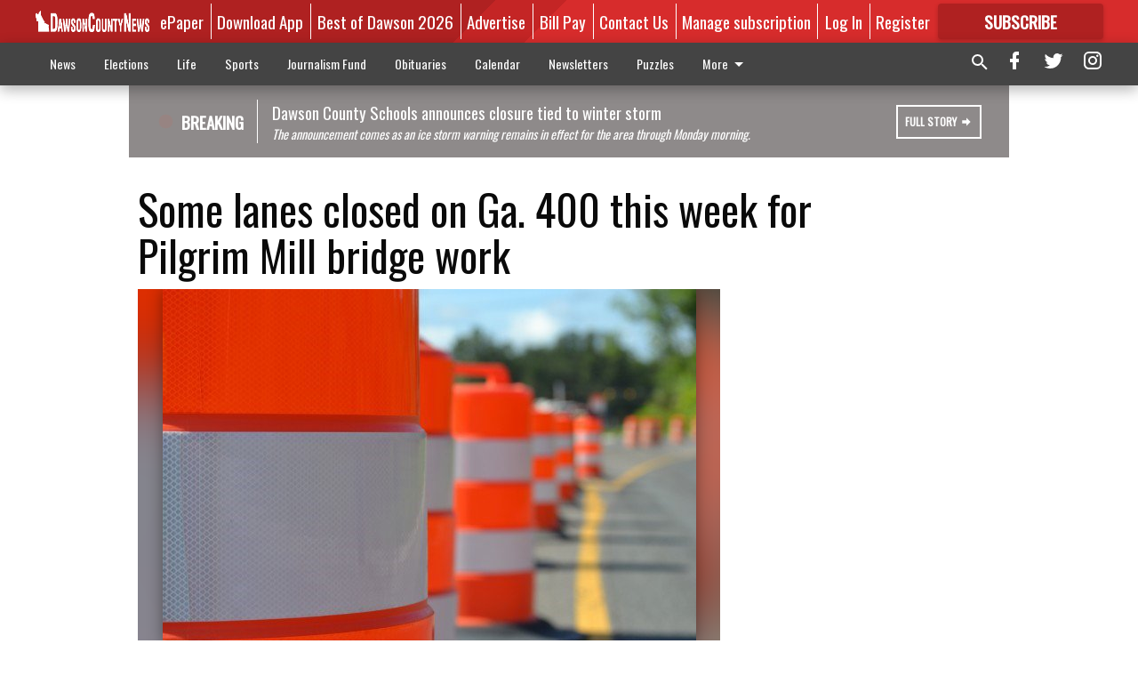

--- FILE ---
content_type: text/html; charset=utf-8
request_url: https://www.dawsonnews.com/local/some-lanes-closed-ga-400-week-pilgrim-mill-bridge-work/?offset=1&snippet_index_2=1
body_size: 10253
content:




<div data-ajax-content-page-boundary>
    <div class="anvil-padding-bottom">
        
            
                
                    

<span data-page-tracker
      data-page-tracker-url="/local/first-baptist-church-hosts-celebration-stunt-show/"
      data-page-tracker-title="First Baptist Church hosts celebration with stunt show"
      data-page-tracker-pk="50103"
      data-page-tracker-analytics-payload="{&quot;view_data&quot;:{&quot;views_remaining&quot;:&quot;0&quot;},&quot;page_meta&quot;:{&quot;section&quot;:&quot;/local/&quot;,&quot;behind_paywall&quot;:true,&quot;page_id&quot;:50103,&quot;page_created_at&quot;:&quot;2022-06-06 21:00:47.465250+00:00&quot;,&quot;page_created_age&quot;:114773756,&quot;page_created_at_pretty&quot;:&quot;June 06, 2022&quot;,&quot;page_updated_at&quot;:&quot;2022-06-06 21:00:00+00:00&quot;,&quot;page_updated_age&quot;:114773804,&quot;tags&quot;:[&quot;VBS&quot;,&quot;First Baptist Church&quot;],&quot;page_type&quot;:&quot;Article page&quot;,&quot;author&quot;:&quot;Rio White&quot;,&quot;content_blocks&quot;:[&quot;Image gallery&quot;,&quot;Paragraph&quot;],&quot;page_publication&quot;:&quot;DCN Staff&quot;,&quot;character_count&quot;:2187,&quot;word_count&quot;:376,&quot;paragraph_count&quot;:12,&quot;page_title&quot;:&quot;First Baptist Church hosts celebration with stunt show&quot;}}"
>



<article class="anvil-article anvil-article--style--1" data-ajax-content-page-boundary>
    <header class="row expanded">
        <div class="column small-12 medium-10 medium-text-left">
            <div class="anvil-article__title">
                First Baptist Church hosts celebration with stunt show
            </div>
            
        </div>
    </header>
    <div class="row expanded">
        <div class="column">
            <figure class="row expanded column no-margin">
                <div class="anvil-images__image-container">

                    
                    
                    
                    

                    
                    

                    
                    

                    <picture class="anvil-images__image anvil-images__image--multiple-source anvil-images__image--main-article">
                        <source media="(max-width: 768px)" srcset="https://dawsonnews.cdn-anvilcms.net/media/images/2022/06/06/images/B_-_FBC1.max-752x423.jpg 1x, https://dawsonnews.cdn-anvilcms.net/media/images/2022/06/06/images/B_-_FBC1.max-1504x846.jpg 2x">
                        <source media="(max-width: 1024px)" srcset="https://dawsonnews.cdn-anvilcms.net/media/images/2022/06/06/images/B_-_FBC1.max-656x369.jpg 1x, https://dawsonnews.cdn-anvilcms.net/media/images/2022/06/06/images/B_-_FBC1.max-1312x738.jpg 2x">
                        <img src="https://dawsonnews.cdn-anvilcms.net/media/images/2022/06/06/images/B_-_FBC1.max-1200x675.jpg" srcset="https://dawsonnews.cdn-anvilcms.net/media/images/2022/06/06/images/B_-_FBC1.max-1200x675.jpg 1x, https://dawsonnews.cdn-anvilcms.net/media/images/2022/06/06/images/B_-_FBC1.max-2400x1350.jpg 2x" class="anvil-images__image--shadow">
                    </picture>

                    
                    
                    <img src="https://dawsonnews.cdn-anvilcms.net/media/images/2022/06/06/images/B_-_FBC1.max-752x423.jpg" alt="FBC-event-1" class="anvil-images__background--glass"/>
                </div>
                
                    <figcaption class="image-caption anvil-padding-bottom">
                        A member of the Real Encounter ministry does a BMX bike stunt at the event on Sunday.
                        
                            <span>- photo by Rio White</span>
                        
                    </figcaption>
                
            </figure>
            <div class="anvil-article__stream-wrapper">
                <div class="row expanded">
                    <div class="column small-12 medium-8">
                        
<span data-component="Byline"
      data-prop-author-name="Rio White"
      data-prop-published-date="2022-06-06T17:00:47.465250-04:00"
      data-prop-updated-date="2022-06-06T17:00:00-04:00"
      data-prop-publication="DCN Staff"
      data-prop-profile-picture="https://dawsonnews.cdn-anvilcms.net/media/images/2024/06/07/images/Rio_White_cropped.width-150.jpg"
      data-prop-profile-picture-style="circle"
      data-prop-author-page-url="/local/articles-author/1065/"
      data-prop-twitter-handle=""
      data-prop-sass-prefix="style--1"
>
</span>

                    </div>
                    <div class="column small-12 medium-4 align-middle">
                        
<div data-component="ShareButtons"
     data-prop-url="https://www.dawsonnews.com/local/first-baptist-church-hosts-celebration-stunt-show/"
     data-prop-sass-prefix="style--1"
     data-prop-show-facebook="true"
     data-prop-show-twitter="true">
</div>

                    </div>
                </div>
            </div>
            
            <div class="row expanded">
                <div class="column anvil-padding-bottom">
                    <div class="anvil-article__body">
                        
                            <div class="instaread-player-wrapper">
                                <instaread-player publication="dawsonnews"></instaread-player>
                            </div>
                        
                        <div id="articleBody50103">
                            
                                <div class="anvil-article__stream-wrapper">
                                    <div>
                                        The First Baptist Church of Dawsonville hosted its Vacation Bible School kick-off event on Sunday, June 5, complete with inflatables, a petting zoo, bluegrass music and a stunt show featuring a motorcycle and BMX bikes.
                                    </div>
                                    


<span data-paywall-config='{&quot;views&quot;:{&quot;remaining&quot;:0,&quot;total&quot;:0},&quot;registration_wall_enabled&quot;:true,&quot;user_has_online_circulation_subscription&quot;:false}'>
</span>
<div id="paywall-card" class="row expanded column" data-page="50103">
    <section class="anvil-paywall-hit anvil-paywall-hit--style--1">
        <div data-component="Paywall"
             data-n-prop-page-pk="50103"
             data-prop-page-url="https://www.dawsonnews.com/local/first-baptist-church-hosts-celebration-stunt-show/"
             data-prop-block-regwall="false"
             data-prop-page-ajax-url="https://www.dawsonnews.com/local/some-lanes-closed-ga-400-week-pilgrim-mill-bridge-work/?offset=1&create_license=true"
             data-prop-privacy-policy-url="https://www.dawsonnews.com/privacy-policy/"
             data-prop-terms-of-use-url="https://www.dawsonnews.com/terms-of-service/"
        ></div>
    </section>
</div>

                                </div>
                            
                        </div>
                    </div>
                </div>
            </div>
        </div>
        <div class="column content--rigid">
            <div class="row expanded column center-content anvil-padding-bottom" id="articleBody50103Ad">
                


<div data-collapse-exclude>
    <div data-component="DynamicAdSlot" data-prop-sizes="[[300, 250], [300, 600]]" data-prop-size-mapping="[{&quot;viewport&quot;: [0, 0], &quot;sizes&quot;: [[300, 250]]}, {&quot;viewport&quot;: [768, 0], &quot;sizes&quot;: [[300, 600]]}]"
        data-prop-dfp-network-id="176096452" data-prop-ad-unit="anvil-skyscraper"
        data-prop-targeting-arguments="{&quot;page_type&quot;: &quot;article page&quot;, &quot;page_id&quot;: 50103, &quot;section&quot;: &quot;LOCAL&quot;, &quot;rate_card&quot;: &quot;Metered Rate&quot;, &quot;site&quot;: &quot;www.dawsonnews.com&quot;, &quot;uri&quot;: &quot;/local/some-lanes-closed-ga-400-week-pilgrim-mill-bridge-work/&quot;}" data-prop-start-collapsed="False"></div>
</div>


            </div>
            <div class="row expanded column center-content anvil-padding-bottom" data-smart-collapse>
                

<div data-snippet-slot="top-page-right" >
    


<div>
    <div id="rc-widget-e2c0d6" data-rc-widget data-widget-host="habitat" data-endpoint="//trends.revcontent.com" data-widget-id="215102"></div>
<script type="text/javascript" src="https://assets.revcontent.com/master/delivery.js" defer="defer"></script>
</div>
</div>
            </div>
        </div>
        <div class="anvil-padding-bottom--minor anvil-padding-top--minor column small-12 center-content anvil-margin
        content__background--neutral-theme" data-smart-collapse>
            

<div data-snippet-slot="after_article" >
    
<div data-inf-scroll-query="snippet_index_2" data-inf-scroll-query-value="2">
    
        

<div class="column shrink anvil-padding-top anvil-padding-bottom">
    
        


<div data-collapse-exclude>
    <div data-component="DynamicAdSlot" data-prop-sizes="[[300, 250], [320, 50], [300, 50], [970, 90], [728, 90], [660, 90], [990, 90]]" data-prop-size-mapping="[{&quot;viewport&quot;: [0, 0], &quot;sizes&quot;: [[300, 250], [320, 50], [300, 50]]}, {&quot;viewport&quot;: [1024, 0], &quot;sizes&quot;: [[970, 90], [728, 90], [660, 90]]}, {&quot;viewport&quot;: [1440, 0], &quot;sizes&quot;: [[990, 90], [970, 90], [728, 90], [660, 90]]}]"
        data-prop-dfp-network-id="176096452" data-prop-ad-unit="anvil-banner"
        data-prop-targeting-arguments="{&quot;page_type&quot;: &quot;article page&quot;, &quot;page_id&quot;: 50103, &quot;section&quot;: &quot;LOCAL&quot;, &quot;rate_card&quot;: &quot;Metered Rate&quot;, &quot;site&quot;: &quot;www.dawsonnews.com&quot;, &quot;uri&quot;: &quot;/local/some-lanes-closed-ga-400-week-pilgrim-mill-bridge-work/&quot;}" data-prop-start-collapsed="False"></div>
</div>


    
</div>
    
</div>
</div>
        </div>
    </div>
</article>

</span>


                
            
        
    </div>
</div>


<span data-inf-scroll-query="scroll_content_page_count" data-inf-scroll-query-value="1">
</span>

<div class="row anvil-padding pagination align-center"
     
     data-inf-scroll-url="/local/some-lanes-closed-ga-400-week-pilgrim-mill-bridge-work/?offset=2"
     >
    <div class="column shrink anvil-loader-wrapper">
        <div class="anvil-loader anvil-loader--style--1"></div>
    </div>
</div>


--- FILE ---
content_type: text/html;charset=UTF-8
request_url: https://instaread.co/player?article=some-lanes-closed-on-ga-400-this-week-for-pilgrim-mill-bridge-work&publication=dawsonnews&pay_wall=true&article_url=https%3A%2F%2Fwww.dawsonnews.com%2Flocal%2Fsome-lanes-closed-ga-400-week-pilgrim-mill-bridge-work&version=1769322900000
body_size: 4753
content:
<!DOCTYPE html>
<html lang="en">
  <head>
    <link rel="icon" type="image/x-icon" href="/favicon.ico" />
    <link rel="shortcut icon" type="image/x-icon" href="/favicon.ico" />
    <title>In Article Audio Player</title>
    <meta
      name="viewport"
      content="width=device-width, minimum-scale=1, initial-scale=1, shrink-to-fit=no user-scalable=no"
    />
    <meta name="description" content="In Article Audio Player" />
    <meta name="apple-itunes-app" content="app-id=1046172976" />
    <link
      rel="preconnect"
      href="https://player-metrics.instaread.co"
      crossorigin
    />
    <link
      rel="stylesheet"
      type="text/css"
      href="/css/instaread_widget_playlist.css"
    />
    <!-- <link rel="stylesheet" type="text/css" href="/css/instaread_fonts.css"> -->

    <style type="text/css">
         :root {
           --primary-color: #af2121;
           --background-gradient-start: #af2121;
           --background-gradient-stop: #af2121;
           --track-unfinished-bg-color: rgba(170, 170, 170, 0.35);
           --speed-time-color: #000;
           --speed-time-current-color: #000;
           --widget-ad-gradient-start-color: #af2121;
           --widget-ad-gradient-end-color: #af2121;
           --sponsor-text-color: #081b33;
           --sponsor-text-size: 14px;
           --sponsor-text-logo: 0px;
           --secondary-color: rgba(255, 255, 255,0.3);
           --font-family: Oswald;
         }
         @font-face {
               font-display: swap;
               font-family: 'Oswald';
               font-style: normal;
               font-weight: 400;
               src: url('https://fonts.gstatic.com/s/oswald/v53/TK3_WkUHHAIjg75cFRf3bXL8LICs1_FvsUZiZQ.woff2') format('woff2');
           }

         .provider-primary {
           color: var(--primary-color);
         }


         .provider-primary-background-spinner:after {
           background-image: linear-gradient(141deg, var(--background-gradient-start) 12%, var(--background-gradient-stop) 87%);
         }
         .provider-primary-background {
                       background: var(--primary-color);
           }

         .provider-primary-border,
         .button-container:hover .spinner,
         .button-container:hover .spinner:before,
         .button-container-selected .provider-primary-selected,
         .button-container-selected .provider-primary-border-small,
         .provider-primary-seekbar::-webkit-slider-thumb,
         .provider-primary-seekbar::-moz-range-thumb,
         .provider-primary-seekbar::-moz-range-progress,
         .button-container:hover .spinner:after,
         .widget-ad-container,
         .provider-primary-seekbar::-moz-range-progress,
         input[type="range"]::-webkit-slider-thumb,
         input[type="range"]::-moz-range-thumb,
         .provider-primary-seekbar::-webkit-slider-thumb:hover,
         .provider-primary-seekbar::-moz-range-thumb:hover,
         .provider-primary-seekbar::-moz-range-thumb,
         .provider-secondary-background {
           background-color: var(--primary-color);
         }

         .button-container:hover .circular-button {
           background-color: var(--primary-color);
           /* box-shadow: 0 4px 8px 0 rgb(0 0 0 / 10%), 0 1px 2px 0 rgb(0 0 0 / 8%); */
         }

         .provider-primary-border {
           border: solid 4px var(--primary-color);
         }

         .sponsor-text {
           color: var(--sponsor-text-color);
           font-size: var(--sponsor-text-size) !important;
         }

         .sponsor-instaread-logo {
           height: var(--sponsor-text-logo) !important;
         }



         .audio-primary-text {
           color: var(--speed-time-current-color);
           font-family: var(--font-family) !important;
         }

         .widget-ad-container {
            cursor:pointer;
           /* background-image: linear-gradient(to bottom, var(--widget-ad-gradient-start-color) 0%, var(--widget-ad-gradient-end-color) 100%) !important; */
           height:42px;
           background-image: url('./images/default_ad.png'); /* Set the path to your image */
           background-size: cover; /* Adjust the background size */
           width: 265px;
           background-repeat: no-repeat;
           -webkit-background-repeat: no-repeat;
           -moz-background-repeat: no-repeat;
           -o-background-repeat: no-repeat;
           background-position: contain;
           box-shadow:none !important;
           -webkit-background-size: contain;
           -moz-background-size: contain;
           -o-background-size: contain;
         }

         .underline {
           -webkit-text-decoration-line: underline;
           text-decoration-line: underline;
         }

         .text-black {
           color: #000;
         }

         .font-bold {
           font-weight: 700;
         }

         .provider-primary-border {
           border: solid 4px var(--primary-color);
         }

         .provider-secondary-background {
           background-color: var(--secondary-color);
           /* border-bottom: solid 1px rgb(0 0 0 / 0.2); */
         }

         .widget-ads-container {
           padding: 1px;
           display: flex;
           justify-content: center;
           position: relative;
         }

         .instaread-widget-mobile {
           /* width: 100%; */
           max-width: 99%;
           min-width: 324px;
           height: 130.4px;
           border: solid 1px rgb(24 24 24 / 7%);
           /* background-color: var(--secondary-color); */
           /* box-shadow: 0 1px 2px 0 rgb(0 0 0 / 0.2), 0 1px 2px -1px rgb(0 0 0 / 0.1); */
         }
         .adp-interscroller-container{
             position: absolute;
         }
         .instaread-widget-desktop {
            width: 616.4px;
           /* width: 100%; */
           height: 78.4px;
           /* background-color: var(--secondary-color); */
           /* box-shadow: 0 1px 2px 0 rgb(0 0 0 / 0.2), 0 1px 2px -1px rgb(0 0 0 / 0.1); */
            border: solid 1px rgb(24 24 24 / 7%);
         }

         .pointer {
           cursor: pointer;
         }

      .pby-container{
          z-index:9999;
          cursor:pointer;
         }
         .circular-button{
           box-shadow: none;
         }
         .instaread-widget-mobile .pby-container .pb-instaread-logo {
           width: 48px;
           opacity: 0.2;
           }
           .icon-subscribe{
               background: url("../images/icon-subscribe.png") no-repeat;
               background-size: 19px 19px;
               background-position: center;
           }
           .instaread-widget-mobile .play-icon-inner-container {
               margin-top: 0px;
               margin-left: 0px;
               height: 50px;
               display: block;
           }
           .circle-block{
             align-items: center;
             display: flex;
             justify-content: center;
             position: relative;
           }
         @media all and (min-width:600px){
           .instaread-widget-desktop #instaread-displayflex{
             display: flex;
           }

           .instaread-widget-desktop .widget-audio-container{
             width: 48.4%;
           }
           .instaread-widget-desktop .widget-ads-container{
             width: 51.628%;
             padding: 15px 10px;
             display: flex;
             justify-content: center;
             position: relative;
             /* align-items: center;
             padding: 0px 10px; */
           }
           .instaread-widget-desktop .pby-container .pb-instaread-logo {
           opacity: 0.2;
           height: 14px;
           width: 48px;
           }
         }

         /* Rest of your styles... */
    </style>
  </head>

  <body>
    <div class="instaread-widget" id="instaread-widget">
      <div class="dawsonnews" id="instaread-displayflex">
        <div class="widget-audio-container" id="widget-audio-container">
          <div class="widget-audio-inner-container">
            <div
              class="button-container pointer left-container clear-margin-top"
            >
              <div id="playCircleBlock" class="circle-block">
                <div
                  id="playCircleBlockButton"
                  title="Subscribe to listen"
                  onclick="redirectSubscribe()"
                  class="pointer circular-button provider-primary-background provider-primary-border-small"
                  style="position: relative; border-radius: 32px"
                >
                  <div class="play-icon-container">
                    <div
                      id="playIcon"
                      class="play-icon-inner-container icon-subscribe"
                    ></div>
                  </div>
                </div>
              </div>
            </div>
            <div
              id="containerAudioPlayer"
              class="audioplayer-middle-container-1 clear-margin-top"
            >
              <div
                id="audioPrimaryText"
                class="audio-primary-text clear-margin-top pointer"
                onclick="redirectSubscribe()"
              >
                Subscribe to listen
              </div>
            </div>
          </div>

          <div class="pby-container">
            <a
              onclick="openLinkPage();"
              title="Powered by Instaread"
              ontouchstart="doNothing();"
              target="_blank"
            >
              <img
                class="pb-instaread-logo"
                src="https://instaread.co/images/instaread_logo_grey.svg"
                alt="Instaread Logo"
              />
            </a>
          </div>
        </div>
        <div class="widget-ads-container" id="widget-ads-container">
          <div
            class="widget-ad-container pointer"
            onclick="openHomePage('https://instaread.co');"
            ontouchstart="doNothing();"
            title="Audio Sponsor"
            id="widget-ad-container"
          >
            <div
              class="widget-ad-inner-container"
              id="widget-ad-inner-container"
            >
              <div
                class="default-instaread-ad-container"
                id="default-instaread-ad-container"
              >
                <a
                  class="provider-primary"
                  onclick="openHomePage('https://instaread.co');"
                  ontouchstart="doNothing();"
                >
                  <img
                    class="instaread-logo"
                    src="https://instaread.co/images/instaread_logo_white.svg"
                    alt="Instaread Logo"
                  />
                </a>
              </div>
            </div>
          </div>
        </div>
      </div>
    </div>
    <script type="text/javascript">
  var LogEvent = function (options) {
    // Add timestamp for better analytics
    options.timestamp = options.timestamp || Date.now();
    fetch("https://player-api.instaread.co/api/metrics/collect", {
      method: "POST",
      headers: {
        "Content-Type": "application/json;charset=UTF-8",
      },
      body: JSON.stringify(options),
    });
  };
  var ProecssAudio = function (url) {
    if (!url) return;
    fetch("https://player-api.instaread.co/api/process/article", {
      method: "POST",
      headers: {
        "Content-Type": "application/json;charset=UTF-8",
      },
      body: JSON.stringify({ url: url }),
    });
  };

  async function processAudioV2(payload) {
    const apiEndpoint = "https://player-api.instaread.co/api/player/process";

    try {
      const response = await fetch(apiEndpoint, {
        method: "POST",
        headers: { "Content-Type": "application/json;charset=UTF-8" },
        body: JSON.stringify(payload),
      });
      if (!response.ok) {
        console.warn(
          `[Instaread Player] Backend request failed with status: `
        );
        return false;
      }

      const data = await response.json();
      return true;
    } catch (error) {
      console.warn(
        "[Instaread Player] Failed to send payload to backend:",
        error
      );
      return false;
    }
  }
</script>

<script type="text/javascript">
  (function (c, l, a, r, i, t, y) {
    c[a] =
      c[a] ||
      function () {
        (c[a].q = c[a].q || []).push(arguments);
      };
    t = l.createElement(r);
    t.async = 1;
    t.src = "https://www.clarity.ms/tag/" + i;
    y = l.getElementsByTagName(r)[0];
    y.parentNode.insertBefore(t, y);
  })(window, document, "clarity", "script", "ruzcbyv17b");
</script>
</script>
    <script>
        const providerData = JSON.parse('{"placement_id" : "", "is_sponsor_logo":false, "adsprovider": "AdPushUp", "ad_provider_URL" : "https://cdn.adpushup.com/44224/adpushup.js",  "ad_widget_container_id_32050" : "4ff32bdd-2358-427f-bad8-1ee603cca3ae",  "ad_widget_container_id_72890" : "4ff32bdd-2358-427f-bad8-1ee603cca3ae", "ad_widget_container_class" : "_ap_apex_ad", "ad_provider_id_32050" : "4ff32bdd-2358-427f-bad8-1ee603cca3ae","ad_provider_id_72890" : "4ff32bdd-2358-427f-bad8-1ee603cca3ae", "ads_enabled":  "true", "is_desktop_layout_enabled": "true", "provider_domain":  "https://www.dawsonnews.com/", "speaker_icon_color": "#0e2038", "speaker_icon_color_offset": "#0e2038", "widget_layout_class_desktop": "instaread-widget-desktop", "widget_layout_class_mobile": "instaread-widget-mobile", "mobile_player_height":"80", "mobile_default_ad_height":"0", "desktop_player_height":"80", "desktop_default_ad_height":"0"}');
        let params = new URL(document.location).searchParams;
        var globalPublicationName = "dawsonnews"
        var globalPublication = !!params?.get("publication") ? params?.get("publication") : globalPublicationName;
        var globalArticleTitle = params?.get("article");

        function openLinkPage() {
            window.open("https://instaread.co/player", "_blank");
        }

        function openHomePage(url) {
            if (globalPublicationName === 'thenugget') {
                window.open('http://zaltaumi.net/4/5963520')
            } else
                window.open(url);
        }
        document.getElementById("widget-ad-container").addEventListener("click", () => {
            if (globalPublicationName === 'thenugget') {
                window.open('http://zaltaumi.net/4/5963520')
            }
        })

        function doNothing() {
            //nothing
        }
        function redirectSubscribe(){
          window.open("https://www.dawsonnews.com/order-tunnel/paywall-offers/#/plans","_blank")
        }

        window.parent.postMessage(JSON.stringify({
            src: window.location.toString(),
            context: 'iframe.resize',
            height: 80 // pixels
        }), '*')


        var adpushup = window.adpushup = window.adpushup || {};
        adpushup.que = adpushup.que || [];

        function LoadThirdPartyAdLink(scriptlink, cb) {
            const adSDKScript = document.createElement("script");
            adSDKScript.setAttribute("src", scriptlink);
            adSDKScript.setAttribute("type", "text/javascript");
            adSDKScript.setAttribute("async", true);
            (document.getElementsByTagName('body')[0] || document.getElementsByTagName('head')[0]).appendChild(adSDKScript);
            adSDKScript.addEventListener("load", () => {
              if (!!cb) cb()
            });
        }
      function createAdWidget(_id, _providerclass) {
        const widget = document.getElementById(_id);
        if (widget) return;
        const widgetParentRoot = document.getElementById("widget-ads-container")
        const widgetRoot = document.getElementById("widget-ad-container");
        const default_instaread_ad_container = document.getElementById("default-instaread-ad-container").cloneNode(true);
        const addconatiner = document.createElement("div");
        addconatiner.setAttribute("id", _id);
        addconatiner.setAttribute("class", _providerclass);
        addconatiner.style.cursor = 'pointer';
        addconatiner.style.position = 'absolute';
        addconatiner.onclick = function () {
                        openHomePage('https://instaread.co');
                    };
        addconatiner.appendChild(default_instaread_ad_container);
        widgetParentRoot.appendChild(addconatiner);
        document.getElementById("widget-ad-inner-container")?.remove();
      }

        function renderAd(width, ad_provider_id) {
            if (!providerData.ads_enabled || providerData.ads_enabled === 'false') return;
            if (providerData?.adsprovider === 'AdPushUp') {
                if (!providerData.ad_provider_URL) return;
                LoadThirdPartyAdLink(providerData.ad_provider_URL, function () {
                   if (!!providerData.placement_id) {
                        document.getElementById("default-instaread-ad-container")?.remove()
                    }
                    adpushup = window.adpushup = window.adpushup || {};
                    adpushup.que = adpushup.que || [];
                    adpushup.que.push(function () {
                        adpushup.triggerAd(ad_provider_id);
                    });
                });
            }
            if (providerData?.adsprovider === 'Voqally')
                LoadThirdPartyAdLink('https://prebid.voqally.com/instaread/voqally-ads.js');
              isadloaded = true;
        }
        function init_player_config() {
            const innerWidth = window.innerWidth;
            const widgetRoot = document.getElementById("instaread-widget");
            const widget_audio_container = document.getElementById("widget-audio-container");
            const is_sponsor_logo = document.getElementById("is_sponsor_logo");
            if (!providerData?.is_sponsor_logo && !!is_sponsor_logo) is_sponsor_logo?.remove();
            if (providerData.is_desktop_layout_enabled === 'true' && innerWidth > 620) {
            widgetRoot.setAttribute('class', providerData.widget_layout_class_desktop);
            widget_audio_container.style.setProperty('height', providerData?.desktop_player_height + "px");
            createAdWidget(providerData?.ad_widget_container_id_32050, providerData.ad_widget_container_class);
            const default_instaread_ad_container = document.getElementById("default-instaread-ad-container");
          // if(default_instaread_ad_container) {
            if (providerData.desktop_default_ad_height > 0)
                 default_instaread_ad_container?.style?.setProperty('height', providerData.desktop_default_ad_height + "px")
            else default_instaread_ad_container?.remove();
          // }
          if(!isadloaded){
             setTimeout(function () { renderAd(window?.innerWidth, providerData?.ad_provider_id_32050) }, 2000)
          }
            } else {
              widgetRoot.setAttribute('class', providerData.widget_layout_class_mobile);
              widget_audio_container.style.setProperty('height', 78 + "px");
              createAdWidget(providerData?.ad_widget_container_id_32050, providerData?.ad_widget_container_class);
              const default_instaread_ad_container = document.getElementById("default-instaread-ad-container");
              if (providerData.mobile_default_ad_height > 0)
                  default_instaread_ad_container?.style?.setProperty('height', providerData.mobile_default_ad_height + "px")
              else default_instaread_ad_container?.remove()
              if(!isadloaded){
                 setTimeout(function () { renderAd(window?.innerWidth, providerData?.ad_provider_id_32050) }, 2000)
              }
        }

      }
        window.addEventListener("resize", function () {
       init_player_config()
        });
        function initWidget() {
            init_player_config();
        }
        // createAdWidget();
        var isadloaded = false;
        LogEvent({
            "type": "event",
            "payload": {
                "publication": globalPublicationName,
                "event_name": "WIDGET_LOAD",
                "event_data": {
                    "title": globalArticleTitle,
                    "withAudio": true

                }
            }
        });
        initWidget();
          var globalArticleurl = params?.get("article_url");
        if (!!globalArticleurl && "false" === "false") {
          ProecssAudio(globalArticleurl);
        }
    </script>
  </body>
</html>


--- FILE ---
content_type: text/html; charset=utf-8
request_url: https://www.google.com/recaptcha/api2/anchor?ar=1&k=6LeJnaIZAAAAAMr3U3kn4bWISHRtCL7JyUkOiseq&co=aHR0cHM6Ly93d3cuZGF3c29ubmV3cy5jb206NDQz&hl=en&type=image&v=PoyoqOPhxBO7pBk68S4YbpHZ&theme=light&size=invisible&badge=bottomright&anchor-ms=20000&execute-ms=30000&cb=og922f5wez88
body_size: 50417
content:
<!DOCTYPE HTML><html dir="ltr" lang="en"><head><meta http-equiv="Content-Type" content="text/html; charset=UTF-8">
<meta http-equiv="X-UA-Compatible" content="IE=edge">
<title>reCAPTCHA</title>
<style type="text/css">
/* cyrillic-ext */
@font-face {
  font-family: 'Roboto';
  font-style: normal;
  font-weight: 400;
  font-stretch: 100%;
  src: url(//fonts.gstatic.com/s/roboto/v48/KFO7CnqEu92Fr1ME7kSn66aGLdTylUAMa3GUBHMdazTgWw.woff2) format('woff2');
  unicode-range: U+0460-052F, U+1C80-1C8A, U+20B4, U+2DE0-2DFF, U+A640-A69F, U+FE2E-FE2F;
}
/* cyrillic */
@font-face {
  font-family: 'Roboto';
  font-style: normal;
  font-weight: 400;
  font-stretch: 100%;
  src: url(//fonts.gstatic.com/s/roboto/v48/KFO7CnqEu92Fr1ME7kSn66aGLdTylUAMa3iUBHMdazTgWw.woff2) format('woff2');
  unicode-range: U+0301, U+0400-045F, U+0490-0491, U+04B0-04B1, U+2116;
}
/* greek-ext */
@font-face {
  font-family: 'Roboto';
  font-style: normal;
  font-weight: 400;
  font-stretch: 100%;
  src: url(//fonts.gstatic.com/s/roboto/v48/KFO7CnqEu92Fr1ME7kSn66aGLdTylUAMa3CUBHMdazTgWw.woff2) format('woff2');
  unicode-range: U+1F00-1FFF;
}
/* greek */
@font-face {
  font-family: 'Roboto';
  font-style: normal;
  font-weight: 400;
  font-stretch: 100%;
  src: url(//fonts.gstatic.com/s/roboto/v48/KFO7CnqEu92Fr1ME7kSn66aGLdTylUAMa3-UBHMdazTgWw.woff2) format('woff2');
  unicode-range: U+0370-0377, U+037A-037F, U+0384-038A, U+038C, U+038E-03A1, U+03A3-03FF;
}
/* math */
@font-face {
  font-family: 'Roboto';
  font-style: normal;
  font-weight: 400;
  font-stretch: 100%;
  src: url(//fonts.gstatic.com/s/roboto/v48/KFO7CnqEu92Fr1ME7kSn66aGLdTylUAMawCUBHMdazTgWw.woff2) format('woff2');
  unicode-range: U+0302-0303, U+0305, U+0307-0308, U+0310, U+0312, U+0315, U+031A, U+0326-0327, U+032C, U+032F-0330, U+0332-0333, U+0338, U+033A, U+0346, U+034D, U+0391-03A1, U+03A3-03A9, U+03B1-03C9, U+03D1, U+03D5-03D6, U+03F0-03F1, U+03F4-03F5, U+2016-2017, U+2034-2038, U+203C, U+2040, U+2043, U+2047, U+2050, U+2057, U+205F, U+2070-2071, U+2074-208E, U+2090-209C, U+20D0-20DC, U+20E1, U+20E5-20EF, U+2100-2112, U+2114-2115, U+2117-2121, U+2123-214F, U+2190, U+2192, U+2194-21AE, U+21B0-21E5, U+21F1-21F2, U+21F4-2211, U+2213-2214, U+2216-22FF, U+2308-230B, U+2310, U+2319, U+231C-2321, U+2336-237A, U+237C, U+2395, U+239B-23B7, U+23D0, U+23DC-23E1, U+2474-2475, U+25AF, U+25B3, U+25B7, U+25BD, U+25C1, U+25CA, U+25CC, U+25FB, U+266D-266F, U+27C0-27FF, U+2900-2AFF, U+2B0E-2B11, U+2B30-2B4C, U+2BFE, U+3030, U+FF5B, U+FF5D, U+1D400-1D7FF, U+1EE00-1EEFF;
}
/* symbols */
@font-face {
  font-family: 'Roboto';
  font-style: normal;
  font-weight: 400;
  font-stretch: 100%;
  src: url(//fonts.gstatic.com/s/roboto/v48/KFO7CnqEu92Fr1ME7kSn66aGLdTylUAMaxKUBHMdazTgWw.woff2) format('woff2');
  unicode-range: U+0001-000C, U+000E-001F, U+007F-009F, U+20DD-20E0, U+20E2-20E4, U+2150-218F, U+2190, U+2192, U+2194-2199, U+21AF, U+21E6-21F0, U+21F3, U+2218-2219, U+2299, U+22C4-22C6, U+2300-243F, U+2440-244A, U+2460-24FF, U+25A0-27BF, U+2800-28FF, U+2921-2922, U+2981, U+29BF, U+29EB, U+2B00-2BFF, U+4DC0-4DFF, U+FFF9-FFFB, U+10140-1018E, U+10190-1019C, U+101A0, U+101D0-101FD, U+102E0-102FB, U+10E60-10E7E, U+1D2C0-1D2D3, U+1D2E0-1D37F, U+1F000-1F0FF, U+1F100-1F1AD, U+1F1E6-1F1FF, U+1F30D-1F30F, U+1F315, U+1F31C, U+1F31E, U+1F320-1F32C, U+1F336, U+1F378, U+1F37D, U+1F382, U+1F393-1F39F, U+1F3A7-1F3A8, U+1F3AC-1F3AF, U+1F3C2, U+1F3C4-1F3C6, U+1F3CA-1F3CE, U+1F3D4-1F3E0, U+1F3ED, U+1F3F1-1F3F3, U+1F3F5-1F3F7, U+1F408, U+1F415, U+1F41F, U+1F426, U+1F43F, U+1F441-1F442, U+1F444, U+1F446-1F449, U+1F44C-1F44E, U+1F453, U+1F46A, U+1F47D, U+1F4A3, U+1F4B0, U+1F4B3, U+1F4B9, U+1F4BB, U+1F4BF, U+1F4C8-1F4CB, U+1F4D6, U+1F4DA, U+1F4DF, U+1F4E3-1F4E6, U+1F4EA-1F4ED, U+1F4F7, U+1F4F9-1F4FB, U+1F4FD-1F4FE, U+1F503, U+1F507-1F50B, U+1F50D, U+1F512-1F513, U+1F53E-1F54A, U+1F54F-1F5FA, U+1F610, U+1F650-1F67F, U+1F687, U+1F68D, U+1F691, U+1F694, U+1F698, U+1F6AD, U+1F6B2, U+1F6B9-1F6BA, U+1F6BC, U+1F6C6-1F6CF, U+1F6D3-1F6D7, U+1F6E0-1F6EA, U+1F6F0-1F6F3, U+1F6F7-1F6FC, U+1F700-1F7FF, U+1F800-1F80B, U+1F810-1F847, U+1F850-1F859, U+1F860-1F887, U+1F890-1F8AD, U+1F8B0-1F8BB, U+1F8C0-1F8C1, U+1F900-1F90B, U+1F93B, U+1F946, U+1F984, U+1F996, U+1F9E9, U+1FA00-1FA6F, U+1FA70-1FA7C, U+1FA80-1FA89, U+1FA8F-1FAC6, U+1FACE-1FADC, U+1FADF-1FAE9, U+1FAF0-1FAF8, U+1FB00-1FBFF;
}
/* vietnamese */
@font-face {
  font-family: 'Roboto';
  font-style: normal;
  font-weight: 400;
  font-stretch: 100%;
  src: url(//fonts.gstatic.com/s/roboto/v48/KFO7CnqEu92Fr1ME7kSn66aGLdTylUAMa3OUBHMdazTgWw.woff2) format('woff2');
  unicode-range: U+0102-0103, U+0110-0111, U+0128-0129, U+0168-0169, U+01A0-01A1, U+01AF-01B0, U+0300-0301, U+0303-0304, U+0308-0309, U+0323, U+0329, U+1EA0-1EF9, U+20AB;
}
/* latin-ext */
@font-face {
  font-family: 'Roboto';
  font-style: normal;
  font-weight: 400;
  font-stretch: 100%;
  src: url(//fonts.gstatic.com/s/roboto/v48/KFO7CnqEu92Fr1ME7kSn66aGLdTylUAMa3KUBHMdazTgWw.woff2) format('woff2');
  unicode-range: U+0100-02BA, U+02BD-02C5, U+02C7-02CC, U+02CE-02D7, U+02DD-02FF, U+0304, U+0308, U+0329, U+1D00-1DBF, U+1E00-1E9F, U+1EF2-1EFF, U+2020, U+20A0-20AB, U+20AD-20C0, U+2113, U+2C60-2C7F, U+A720-A7FF;
}
/* latin */
@font-face {
  font-family: 'Roboto';
  font-style: normal;
  font-weight: 400;
  font-stretch: 100%;
  src: url(//fonts.gstatic.com/s/roboto/v48/KFO7CnqEu92Fr1ME7kSn66aGLdTylUAMa3yUBHMdazQ.woff2) format('woff2');
  unicode-range: U+0000-00FF, U+0131, U+0152-0153, U+02BB-02BC, U+02C6, U+02DA, U+02DC, U+0304, U+0308, U+0329, U+2000-206F, U+20AC, U+2122, U+2191, U+2193, U+2212, U+2215, U+FEFF, U+FFFD;
}
/* cyrillic-ext */
@font-face {
  font-family: 'Roboto';
  font-style: normal;
  font-weight: 500;
  font-stretch: 100%;
  src: url(//fonts.gstatic.com/s/roboto/v48/KFO7CnqEu92Fr1ME7kSn66aGLdTylUAMa3GUBHMdazTgWw.woff2) format('woff2');
  unicode-range: U+0460-052F, U+1C80-1C8A, U+20B4, U+2DE0-2DFF, U+A640-A69F, U+FE2E-FE2F;
}
/* cyrillic */
@font-face {
  font-family: 'Roboto';
  font-style: normal;
  font-weight: 500;
  font-stretch: 100%;
  src: url(//fonts.gstatic.com/s/roboto/v48/KFO7CnqEu92Fr1ME7kSn66aGLdTylUAMa3iUBHMdazTgWw.woff2) format('woff2');
  unicode-range: U+0301, U+0400-045F, U+0490-0491, U+04B0-04B1, U+2116;
}
/* greek-ext */
@font-face {
  font-family: 'Roboto';
  font-style: normal;
  font-weight: 500;
  font-stretch: 100%;
  src: url(//fonts.gstatic.com/s/roboto/v48/KFO7CnqEu92Fr1ME7kSn66aGLdTylUAMa3CUBHMdazTgWw.woff2) format('woff2');
  unicode-range: U+1F00-1FFF;
}
/* greek */
@font-face {
  font-family: 'Roboto';
  font-style: normal;
  font-weight: 500;
  font-stretch: 100%;
  src: url(//fonts.gstatic.com/s/roboto/v48/KFO7CnqEu92Fr1ME7kSn66aGLdTylUAMa3-UBHMdazTgWw.woff2) format('woff2');
  unicode-range: U+0370-0377, U+037A-037F, U+0384-038A, U+038C, U+038E-03A1, U+03A3-03FF;
}
/* math */
@font-face {
  font-family: 'Roboto';
  font-style: normal;
  font-weight: 500;
  font-stretch: 100%;
  src: url(//fonts.gstatic.com/s/roboto/v48/KFO7CnqEu92Fr1ME7kSn66aGLdTylUAMawCUBHMdazTgWw.woff2) format('woff2');
  unicode-range: U+0302-0303, U+0305, U+0307-0308, U+0310, U+0312, U+0315, U+031A, U+0326-0327, U+032C, U+032F-0330, U+0332-0333, U+0338, U+033A, U+0346, U+034D, U+0391-03A1, U+03A3-03A9, U+03B1-03C9, U+03D1, U+03D5-03D6, U+03F0-03F1, U+03F4-03F5, U+2016-2017, U+2034-2038, U+203C, U+2040, U+2043, U+2047, U+2050, U+2057, U+205F, U+2070-2071, U+2074-208E, U+2090-209C, U+20D0-20DC, U+20E1, U+20E5-20EF, U+2100-2112, U+2114-2115, U+2117-2121, U+2123-214F, U+2190, U+2192, U+2194-21AE, U+21B0-21E5, U+21F1-21F2, U+21F4-2211, U+2213-2214, U+2216-22FF, U+2308-230B, U+2310, U+2319, U+231C-2321, U+2336-237A, U+237C, U+2395, U+239B-23B7, U+23D0, U+23DC-23E1, U+2474-2475, U+25AF, U+25B3, U+25B7, U+25BD, U+25C1, U+25CA, U+25CC, U+25FB, U+266D-266F, U+27C0-27FF, U+2900-2AFF, U+2B0E-2B11, U+2B30-2B4C, U+2BFE, U+3030, U+FF5B, U+FF5D, U+1D400-1D7FF, U+1EE00-1EEFF;
}
/* symbols */
@font-face {
  font-family: 'Roboto';
  font-style: normal;
  font-weight: 500;
  font-stretch: 100%;
  src: url(//fonts.gstatic.com/s/roboto/v48/KFO7CnqEu92Fr1ME7kSn66aGLdTylUAMaxKUBHMdazTgWw.woff2) format('woff2');
  unicode-range: U+0001-000C, U+000E-001F, U+007F-009F, U+20DD-20E0, U+20E2-20E4, U+2150-218F, U+2190, U+2192, U+2194-2199, U+21AF, U+21E6-21F0, U+21F3, U+2218-2219, U+2299, U+22C4-22C6, U+2300-243F, U+2440-244A, U+2460-24FF, U+25A0-27BF, U+2800-28FF, U+2921-2922, U+2981, U+29BF, U+29EB, U+2B00-2BFF, U+4DC0-4DFF, U+FFF9-FFFB, U+10140-1018E, U+10190-1019C, U+101A0, U+101D0-101FD, U+102E0-102FB, U+10E60-10E7E, U+1D2C0-1D2D3, U+1D2E0-1D37F, U+1F000-1F0FF, U+1F100-1F1AD, U+1F1E6-1F1FF, U+1F30D-1F30F, U+1F315, U+1F31C, U+1F31E, U+1F320-1F32C, U+1F336, U+1F378, U+1F37D, U+1F382, U+1F393-1F39F, U+1F3A7-1F3A8, U+1F3AC-1F3AF, U+1F3C2, U+1F3C4-1F3C6, U+1F3CA-1F3CE, U+1F3D4-1F3E0, U+1F3ED, U+1F3F1-1F3F3, U+1F3F5-1F3F7, U+1F408, U+1F415, U+1F41F, U+1F426, U+1F43F, U+1F441-1F442, U+1F444, U+1F446-1F449, U+1F44C-1F44E, U+1F453, U+1F46A, U+1F47D, U+1F4A3, U+1F4B0, U+1F4B3, U+1F4B9, U+1F4BB, U+1F4BF, U+1F4C8-1F4CB, U+1F4D6, U+1F4DA, U+1F4DF, U+1F4E3-1F4E6, U+1F4EA-1F4ED, U+1F4F7, U+1F4F9-1F4FB, U+1F4FD-1F4FE, U+1F503, U+1F507-1F50B, U+1F50D, U+1F512-1F513, U+1F53E-1F54A, U+1F54F-1F5FA, U+1F610, U+1F650-1F67F, U+1F687, U+1F68D, U+1F691, U+1F694, U+1F698, U+1F6AD, U+1F6B2, U+1F6B9-1F6BA, U+1F6BC, U+1F6C6-1F6CF, U+1F6D3-1F6D7, U+1F6E0-1F6EA, U+1F6F0-1F6F3, U+1F6F7-1F6FC, U+1F700-1F7FF, U+1F800-1F80B, U+1F810-1F847, U+1F850-1F859, U+1F860-1F887, U+1F890-1F8AD, U+1F8B0-1F8BB, U+1F8C0-1F8C1, U+1F900-1F90B, U+1F93B, U+1F946, U+1F984, U+1F996, U+1F9E9, U+1FA00-1FA6F, U+1FA70-1FA7C, U+1FA80-1FA89, U+1FA8F-1FAC6, U+1FACE-1FADC, U+1FADF-1FAE9, U+1FAF0-1FAF8, U+1FB00-1FBFF;
}
/* vietnamese */
@font-face {
  font-family: 'Roboto';
  font-style: normal;
  font-weight: 500;
  font-stretch: 100%;
  src: url(//fonts.gstatic.com/s/roboto/v48/KFO7CnqEu92Fr1ME7kSn66aGLdTylUAMa3OUBHMdazTgWw.woff2) format('woff2');
  unicode-range: U+0102-0103, U+0110-0111, U+0128-0129, U+0168-0169, U+01A0-01A1, U+01AF-01B0, U+0300-0301, U+0303-0304, U+0308-0309, U+0323, U+0329, U+1EA0-1EF9, U+20AB;
}
/* latin-ext */
@font-face {
  font-family: 'Roboto';
  font-style: normal;
  font-weight: 500;
  font-stretch: 100%;
  src: url(//fonts.gstatic.com/s/roboto/v48/KFO7CnqEu92Fr1ME7kSn66aGLdTylUAMa3KUBHMdazTgWw.woff2) format('woff2');
  unicode-range: U+0100-02BA, U+02BD-02C5, U+02C7-02CC, U+02CE-02D7, U+02DD-02FF, U+0304, U+0308, U+0329, U+1D00-1DBF, U+1E00-1E9F, U+1EF2-1EFF, U+2020, U+20A0-20AB, U+20AD-20C0, U+2113, U+2C60-2C7F, U+A720-A7FF;
}
/* latin */
@font-face {
  font-family: 'Roboto';
  font-style: normal;
  font-weight: 500;
  font-stretch: 100%;
  src: url(//fonts.gstatic.com/s/roboto/v48/KFO7CnqEu92Fr1ME7kSn66aGLdTylUAMa3yUBHMdazQ.woff2) format('woff2');
  unicode-range: U+0000-00FF, U+0131, U+0152-0153, U+02BB-02BC, U+02C6, U+02DA, U+02DC, U+0304, U+0308, U+0329, U+2000-206F, U+20AC, U+2122, U+2191, U+2193, U+2212, U+2215, U+FEFF, U+FFFD;
}
/* cyrillic-ext */
@font-face {
  font-family: 'Roboto';
  font-style: normal;
  font-weight: 900;
  font-stretch: 100%;
  src: url(//fonts.gstatic.com/s/roboto/v48/KFO7CnqEu92Fr1ME7kSn66aGLdTylUAMa3GUBHMdazTgWw.woff2) format('woff2');
  unicode-range: U+0460-052F, U+1C80-1C8A, U+20B4, U+2DE0-2DFF, U+A640-A69F, U+FE2E-FE2F;
}
/* cyrillic */
@font-face {
  font-family: 'Roboto';
  font-style: normal;
  font-weight: 900;
  font-stretch: 100%;
  src: url(//fonts.gstatic.com/s/roboto/v48/KFO7CnqEu92Fr1ME7kSn66aGLdTylUAMa3iUBHMdazTgWw.woff2) format('woff2');
  unicode-range: U+0301, U+0400-045F, U+0490-0491, U+04B0-04B1, U+2116;
}
/* greek-ext */
@font-face {
  font-family: 'Roboto';
  font-style: normal;
  font-weight: 900;
  font-stretch: 100%;
  src: url(//fonts.gstatic.com/s/roboto/v48/KFO7CnqEu92Fr1ME7kSn66aGLdTylUAMa3CUBHMdazTgWw.woff2) format('woff2');
  unicode-range: U+1F00-1FFF;
}
/* greek */
@font-face {
  font-family: 'Roboto';
  font-style: normal;
  font-weight: 900;
  font-stretch: 100%;
  src: url(//fonts.gstatic.com/s/roboto/v48/KFO7CnqEu92Fr1ME7kSn66aGLdTylUAMa3-UBHMdazTgWw.woff2) format('woff2');
  unicode-range: U+0370-0377, U+037A-037F, U+0384-038A, U+038C, U+038E-03A1, U+03A3-03FF;
}
/* math */
@font-face {
  font-family: 'Roboto';
  font-style: normal;
  font-weight: 900;
  font-stretch: 100%;
  src: url(//fonts.gstatic.com/s/roboto/v48/KFO7CnqEu92Fr1ME7kSn66aGLdTylUAMawCUBHMdazTgWw.woff2) format('woff2');
  unicode-range: U+0302-0303, U+0305, U+0307-0308, U+0310, U+0312, U+0315, U+031A, U+0326-0327, U+032C, U+032F-0330, U+0332-0333, U+0338, U+033A, U+0346, U+034D, U+0391-03A1, U+03A3-03A9, U+03B1-03C9, U+03D1, U+03D5-03D6, U+03F0-03F1, U+03F4-03F5, U+2016-2017, U+2034-2038, U+203C, U+2040, U+2043, U+2047, U+2050, U+2057, U+205F, U+2070-2071, U+2074-208E, U+2090-209C, U+20D0-20DC, U+20E1, U+20E5-20EF, U+2100-2112, U+2114-2115, U+2117-2121, U+2123-214F, U+2190, U+2192, U+2194-21AE, U+21B0-21E5, U+21F1-21F2, U+21F4-2211, U+2213-2214, U+2216-22FF, U+2308-230B, U+2310, U+2319, U+231C-2321, U+2336-237A, U+237C, U+2395, U+239B-23B7, U+23D0, U+23DC-23E1, U+2474-2475, U+25AF, U+25B3, U+25B7, U+25BD, U+25C1, U+25CA, U+25CC, U+25FB, U+266D-266F, U+27C0-27FF, U+2900-2AFF, U+2B0E-2B11, U+2B30-2B4C, U+2BFE, U+3030, U+FF5B, U+FF5D, U+1D400-1D7FF, U+1EE00-1EEFF;
}
/* symbols */
@font-face {
  font-family: 'Roboto';
  font-style: normal;
  font-weight: 900;
  font-stretch: 100%;
  src: url(//fonts.gstatic.com/s/roboto/v48/KFO7CnqEu92Fr1ME7kSn66aGLdTylUAMaxKUBHMdazTgWw.woff2) format('woff2');
  unicode-range: U+0001-000C, U+000E-001F, U+007F-009F, U+20DD-20E0, U+20E2-20E4, U+2150-218F, U+2190, U+2192, U+2194-2199, U+21AF, U+21E6-21F0, U+21F3, U+2218-2219, U+2299, U+22C4-22C6, U+2300-243F, U+2440-244A, U+2460-24FF, U+25A0-27BF, U+2800-28FF, U+2921-2922, U+2981, U+29BF, U+29EB, U+2B00-2BFF, U+4DC0-4DFF, U+FFF9-FFFB, U+10140-1018E, U+10190-1019C, U+101A0, U+101D0-101FD, U+102E0-102FB, U+10E60-10E7E, U+1D2C0-1D2D3, U+1D2E0-1D37F, U+1F000-1F0FF, U+1F100-1F1AD, U+1F1E6-1F1FF, U+1F30D-1F30F, U+1F315, U+1F31C, U+1F31E, U+1F320-1F32C, U+1F336, U+1F378, U+1F37D, U+1F382, U+1F393-1F39F, U+1F3A7-1F3A8, U+1F3AC-1F3AF, U+1F3C2, U+1F3C4-1F3C6, U+1F3CA-1F3CE, U+1F3D4-1F3E0, U+1F3ED, U+1F3F1-1F3F3, U+1F3F5-1F3F7, U+1F408, U+1F415, U+1F41F, U+1F426, U+1F43F, U+1F441-1F442, U+1F444, U+1F446-1F449, U+1F44C-1F44E, U+1F453, U+1F46A, U+1F47D, U+1F4A3, U+1F4B0, U+1F4B3, U+1F4B9, U+1F4BB, U+1F4BF, U+1F4C8-1F4CB, U+1F4D6, U+1F4DA, U+1F4DF, U+1F4E3-1F4E6, U+1F4EA-1F4ED, U+1F4F7, U+1F4F9-1F4FB, U+1F4FD-1F4FE, U+1F503, U+1F507-1F50B, U+1F50D, U+1F512-1F513, U+1F53E-1F54A, U+1F54F-1F5FA, U+1F610, U+1F650-1F67F, U+1F687, U+1F68D, U+1F691, U+1F694, U+1F698, U+1F6AD, U+1F6B2, U+1F6B9-1F6BA, U+1F6BC, U+1F6C6-1F6CF, U+1F6D3-1F6D7, U+1F6E0-1F6EA, U+1F6F0-1F6F3, U+1F6F7-1F6FC, U+1F700-1F7FF, U+1F800-1F80B, U+1F810-1F847, U+1F850-1F859, U+1F860-1F887, U+1F890-1F8AD, U+1F8B0-1F8BB, U+1F8C0-1F8C1, U+1F900-1F90B, U+1F93B, U+1F946, U+1F984, U+1F996, U+1F9E9, U+1FA00-1FA6F, U+1FA70-1FA7C, U+1FA80-1FA89, U+1FA8F-1FAC6, U+1FACE-1FADC, U+1FADF-1FAE9, U+1FAF0-1FAF8, U+1FB00-1FBFF;
}
/* vietnamese */
@font-face {
  font-family: 'Roboto';
  font-style: normal;
  font-weight: 900;
  font-stretch: 100%;
  src: url(//fonts.gstatic.com/s/roboto/v48/KFO7CnqEu92Fr1ME7kSn66aGLdTylUAMa3OUBHMdazTgWw.woff2) format('woff2');
  unicode-range: U+0102-0103, U+0110-0111, U+0128-0129, U+0168-0169, U+01A0-01A1, U+01AF-01B0, U+0300-0301, U+0303-0304, U+0308-0309, U+0323, U+0329, U+1EA0-1EF9, U+20AB;
}
/* latin-ext */
@font-face {
  font-family: 'Roboto';
  font-style: normal;
  font-weight: 900;
  font-stretch: 100%;
  src: url(//fonts.gstatic.com/s/roboto/v48/KFO7CnqEu92Fr1ME7kSn66aGLdTylUAMa3KUBHMdazTgWw.woff2) format('woff2');
  unicode-range: U+0100-02BA, U+02BD-02C5, U+02C7-02CC, U+02CE-02D7, U+02DD-02FF, U+0304, U+0308, U+0329, U+1D00-1DBF, U+1E00-1E9F, U+1EF2-1EFF, U+2020, U+20A0-20AB, U+20AD-20C0, U+2113, U+2C60-2C7F, U+A720-A7FF;
}
/* latin */
@font-face {
  font-family: 'Roboto';
  font-style: normal;
  font-weight: 900;
  font-stretch: 100%;
  src: url(//fonts.gstatic.com/s/roboto/v48/KFO7CnqEu92Fr1ME7kSn66aGLdTylUAMa3yUBHMdazQ.woff2) format('woff2');
  unicode-range: U+0000-00FF, U+0131, U+0152-0153, U+02BB-02BC, U+02C6, U+02DA, U+02DC, U+0304, U+0308, U+0329, U+2000-206F, U+20AC, U+2122, U+2191, U+2193, U+2212, U+2215, U+FEFF, U+FFFD;
}

</style>
<link rel="stylesheet" type="text/css" href="https://www.gstatic.com/recaptcha/releases/PoyoqOPhxBO7pBk68S4YbpHZ/styles__ltr.css">
<script nonce="1gtzuNN0fll1uf3X5Sq-kA" type="text/javascript">window['__recaptcha_api'] = 'https://www.google.com/recaptcha/api2/';</script>
<script type="text/javascript" src="https://www.gstatic.com/recaptcha/releases/PoyoqOPhxBO7pBk68S4YbpHZ/recaptcha__en.js" nonce="1gtzuNN0fll1uf3X5Sq-kA">
      
    </script></head>
<body><div id="rc-anchor-alert" class="rc-anchor-alert"></div>
<input type="hidden" id="recaptcha-token" value="[base64]">
<script type="text/javascript" nonce="1gtzuNN0fll1uf3X5Sq-kA">
      recaptcha.anchor.Main.init("[\x22ainput\x22,[\x22bgdata\x22,\x22\x22,\[base64]/[base64]/[base64]/ZyhXLGgpOnEoW04sMjEsbF0sVywwKSxoKSxmYWxzZSxmYWxzZSl9Y2F0Y2goayl7RygzNTgsVyk/[base64]/[base64]/[base64]/[base64]/[base64]/[base64]/[base64]/bmV3IEJbT10oRFswXSk6dz09Mj9uZXcgQltPXShEWzBdLERbMV0pOnc9PTM/bmV3IEJbT10oRFswXSxEWzFdLERbMl0pOnc9PTQ/[base64]/[base64]/[base64]/[base64]/[base64]\\u003d\x22,\[base64]\x22,\x22TxNPNcKLwqDDqGgTXnA/wpUsOmbDvXHCnCl5acO6w7Mmw5PCuH3DlHDCpzXDt1rCjCfDi8K9ScKcVgoAw4A6Iyhpw7U7w74BKMKPLgEWfUU1OjUXwr7CrFDDjwrCk8Ocw6EvwocMw6zDisK3w71sRMOtwqvDu8OECB7CnmbDqsKlwqA8wqIew4Q/MU7CtWBww6cOfznCmMOpEsOKYnnCukMiIMOawpIBdW8yDcODw4bCoh8vwobDrMKsw4vDjMOGJxtWbMK4wrzCssOsTj/[base64]/DrQvDgCo5BcKIB8O1XD3DgcKLKmYbw4zChj7CjmkywoXDvMKcw6oawq3CuMOzE8KKNMK4KMOGwrMjAT7CqXlHYg7Cg8OWahE+FcKDwoszwrMlQcOEw7BXw71jwqhTVcOYEcK8w7NcRTZuw7N9woHCucO5S8OjZT/CpMOUw5ddw4XDjcKPY8Otw5PDq8OUwrQ+w77CkcO/BEXDjWwzwqPDssOtZ2JbScOYC3fDocKewqhFw7vDjMOTwqsWwqTDtElSw7FgwooFwqsaSxTCiWnCgFrClFzCqsOidELCvE9RbsK9UiPCjsOmw6AJDCdxYXlULMOUw7DClMOsLnjDmi4PGlUcYHLClhlLUgwvXQUvQcKUPnrDncO3IMKrwo/DjcKscWU+RR/CtMOYdcKBw7XDtk3DtlPDpcOfwqnCjT9YO8KjwqfCghnCinfCqsKDwpjDmsOKUklrMEzDmEUbUz9EI8OBwrDCq3h1eVZzdjHCvcKcc8OTfMOWAcKmP8Ojwrh6KgXDhsO0HVTDt8Kvw5gCFcO/w5d4wr3CtndKwoHDkFU4IMOEbsOdX8OwWlfCg2/Dpyt9wq/DuR/CqWUyFWvDkcK2OcO7Sy/[base64]/DrsKIwphqwpIDwrjCohLCq8ORVsKUwqloezIsFsO8wogzw5jCpMObwrZ0AsKOG8OhSkjDg8ORw5nDtDLCkMKsVsO0esO0IWp5UTQ2wroLw7dZw6/DljDCiisEIsOIZw7DvX8xU8OKw7LCmk5zworCmhhVSn7CqmPDrmVkw4RbOsO+dDxow4EvNRQuwrPCrjrDhsOqw6R5FsOGDMKCGsKUw5w9OMKaw6vDv8OQV8K4w4HCpsOuLVTDisKuw6k8BFHChB7Dji0gKcObclsPw6vCpD/Ct8OwBHXCvXBRw7RkwrXCk8KewpnCm8KXVjHDqELCv8OUw4LCqsOFVsOrw5AIwofCicKJF2EmYBcWLMKnwo7CrUTCmX/CnmUEwrUUwp7CvsO4J8K+LjTDn0Y+cMOhwq/ChWFPGnMowpTDiSBPw694eX3DkjfCq0QvfMKpw47Dh8KSw4oOOADDpcOFwo/[base64]/w5NrTwkHwq3CtMKWwovDm8OCw4vCm8KgwoLDmcKlcjBKw6zCnWgmJlXCv8OIIsOBwoTDp8O0w7sVw4LCgMO2w6DCicKPAXfCixB/w4nCimfCr0bDu8ODw78ReMKIesKTJnjCqQk3w6HCu8OswphXwrnDl8K2wrzCrU4cDcOywqXDkcKQw7N5CsOmAC7CqsK/K3/CicKAS8OlaUlEB2ZOw5dlfEVZTcOrc8Kxw7/CnsKAw5kMVsK0TsK8GCNRLcK8w7/Dt1zCjm7CsGrCjG9IB8KWUsKUw51Fw7UdwrVNECvCnMOkXT/DhMKgdMKNwp4Sw65uWsKVw7HCqcKNwr/DsjDCksK8w4DCksKmdGrCj3AQSsO9w4rDksO1wpxrD1g5PhrCsCl6wqjCgkI5wo7Cp8Ouw7zDosOjwoHDmVXDmsOhw77DgHfCm3bCtsKhNlF/woFrZ3rChsOLw6zCiHXDr3fDmMOPEyBNwocWw7QObgslSl4lWBRbJsKPF8ORG8KJwrLClRfCmcOuw7lWRA1TDnnCr18Jw4/[base64]/[base64]/Dv19fwq3CjMKCw5vCkA4ywpRqw5J/NMOCw77ClsOAw4LDosKRcnJbwpjDo8OmLjHCiMOZwpIVw5rDgcOHw61MfxTDpsKXEFLChMKowrEnfzhTwqB4GMO/woPCtcKNOnIKwrg3VMOowrt9Jycew7tpNkrDrMKkRQzDmXEKVsObwrLDtcKjw4LDosOhw7hxw5XCksKbwpJOw4rDvMOswprCmcOsWA1lw6fCjcO6wpXDvwk5AS1Sw7vDqMOSI1HDpCXDvcO0F2rCrsOHJsK2wqLDu8ONw6/[base64]/DpRAnK8OZwpnDs1B+w7nCukHDl8KSHW7DhcOJJ0ZZW38WRsKhwqrDqnHChcOFw4rDolPDrMOAYTPDkSJ2woNYwq02w4bCgMOPwp0WBMOWQS3CmWzDuQ7CsEPCmlEDw6nDr8KkAisow5UPRMOZwq5xJ8KpTmZ/VsOrLcOEQMO7wp7ChXvCnFY2KsO7NQrDusOawpvDr3A4wrRiC8O7PcODw5/[base64]/[base64]/CugFDw4oxw6IUw4/[base64]/Cg3XDk8OQw5wewrsXw6lqw7QdwpPDnsOaw7jChsOgc8K9w7Fjw6LClAIaXcOTBMKRw7zDosK/wqnCg8KOesK3w6jCoTVuwp1gwohXS0zDg3LDvEY+XhtVw7BbKMOqFsKzw7ZGL8KQMsObfAsdw7bDssObw5rDi37DoRDDlVVcw69UwrtGwqPCgTNXwpPCgTEUBsKVw6BxwpTCt8K9w6czwpV/JMKsRxfDh25RYsKfLT8Xw5jCosOiZcKIP2Enw5JZfsKxG8Kbw65Iw4PCpsOeDAoew6oLw73Cow/CgcKgdsOpEwjDrcO/w5kOw6UHw5/DlWrDmxV7w5gFd3rDkDdTBcOFwrTDj0g0w5vCq8O3XWkHw63ClcOew4vDqcOFShRRwpEUwp/ChjIiEw7DkwXCssOmwoPCmiN/MsKuLMOKwqDDrXvCp13Co8OxEVgZw6h5FmPDoMOqVcOjwqzDjWfCkMKdw4Qxb19Aw4LCo8O0wpEDw5jCrn3Dm3TDgFNmwrXDjcKYw5/Cl8OAw6rDu3M/w68AO8KTDGnDoiHDqGlYwotxFSMHEcKxwpN6D3scf1LChS/Cr8KsMcK9RkDCpGNuw5F8wrfCm1dBwoEYPBLDnMOHwpB1w7nCgcOvYFgEwrXDrMKZw7hdKcO7w5Rvw53Dp8OhwoYNw7Jvw7bDnsO6WAfDsD7CtsOFYFxJwqlJMWLDn8K3LcK/w4pGw4xlw4/Dv8KTw7Jkw7nCtsKcw4nCpGVDZVfCrcKVwoXDqmVGw7ZKwrzCm3tUwqzDu37Dv8K7w6JXw47DtsK+wqEdI8O3P8Kkw5PDoMKZw7tDbVIMw69Jw6PCqwTCih8KRCEnOm/CtMKWVMKmwr98MsOQc8K8ZSpGWcOjLhcrwrxhw70wUMKoScOYwpzCoFPCmAMZKsK7wr3DlhtTUcKON8ObXlIRw7fDvMO7Gl7DusKGw5Y9UzPDicKYw75FdcKMYg/DqXJewqBWwpfDoMO2U8OzwqzCj8O1woXCgy9Dw4bDgMOsSA7DrMOlw6JXCsKzFgkeAsOWdMKow5/DuUwTPMOFVMOWwp7CgjHCrsKPWcKSDl7CsMO/KsOGw6kDDHsoMMKiZMOBw7zCmsOww65LS8O2ccOqwrwWwr3CmMKcNnTDoysCwolpNVJww4XDmDjCjMOcb0VKwqYAEwjDpMOxwrrCncO2wqnCm8Klwo/[base64]/DjcKaw5TCgsOlEMKpC0/CrnknwqvDhsOCwqVJw6PDnsObwqx6BTbDpMOsw4sGwqh9w5TCgw1Iw7wnwpHDl2NwwrpHPH3Ci8KIw6MoD3IrwovCosO0GnJaL8KYw78Fw5dOU1RCTsOhwqoBMWJzQRVOw6ADRcOGw7wPw4IiwoPDpcOaw7lQOsKwYE3DqsOCw5/CuMKLwp5nD8O0GsOzw4DCgRNIKcKJwrTDmsKlwoMOwq7DmSVQUMKvYmkpK8Ocw447QcOuHMO0JlnDv1VSP8K6envDnMKwKz/CrMKSw5nDl8KLGMO0wpPDkkjCtMO/w7zCiBPDk1PCtsO4McKcw6ERQxVywqBLFz08w7fCgsOWw7DDiMKEwoLDrcKrwrp3TsO0w5zClcOVw7Ujaw/DtmUSKhljw6I9w4FYworCglbDpEc6Ew/DicOiUFPCrDbDqMK+C0LCvsK0w5DCjMKeDkd2Il5UDsK/w4ooXwDDm3dLw7fCm3cJw4VywpHDssOGfMO/w6nDicO2Gk3Cl8K6D8K+wrk5wqDDscK3TDjDuGIdw4DDpkocTcK8SkR2w5fCm8Opw7DDusKDKk/[base64]/[base64]/wqwaGMO8RcKyw67DuwVOwodxKCdHwqvDpsKIAsKiwrknw5TDtcKtw5vCryZ4NcKFasOHDCfDkFrCtsKXwoDDoMKewrDDicOVBX5awr96Si5LecOnZz/CnMO6VsKMccKLw6PDtTLDhwUBwpt6w5hxwqnDi2JeMsKBwqjDrXdEw6N/[base64]/CqsKAwpDDosOzwrDDvx/Ck8OqLADCiA45EkFswovDq8Owe8KmOsKEB1rDg8KLw7wkQMKYBGsrccK1Q8KXVAXCoUjDv8OFwq3DrcOAVcOGwq7DtMK0w5jDtWcbw5IBw7A6LVAVIQ9pwoPClnbCoG/DmT/DrinDh1/DnhPCrMOow6QJCmLCv3Q+W8OWwqNAwrzDjsK5wr4Zw4M/OMOeEcKmwr1LJsOawqHCpcKdw7J+w5Jww6lhw4RpEcKqw4JrNynCi3c0w4jDtiTCtMOxw5ooKQbCuR5gw7hswp9BEMO3QsOaw7A7w5ZYw5xuwqBpIhHDgHbCln7Dj1p4w5fDhsK0Q8O6w43DtsK5wofDm8KLwqzDqsKow77Dn8OaPXVXaW5MwqTCtj4/[base64]/[base64]/HUTCp8OgRSXChhjDl3bDtxjCj8Krw4Alw4bCvllmUj/DjMOFesK6wr9UbE7CuMK4LBU2wq0ECxU0Ghoww7rCmsOAwoVnwqDCvcOiBMOJLMK8MGnDs8KRIsONNcOMw7xeeA7ChcOlEMOXAcK6wo5cNXNawp7Dq1sLO8OIwqLDtMKGwo98w6vCtGlCDwMQH8K2I8OBwrkVwrUsesK+QQpBwp/CjTTDsyLCuMOmw4vCssKAwoNdw5RLP8OCw67CucKNYmHCuxZJw7fDtkl9w7Q/VsOXecK8NQFTwrpyIcOBwr7Cq8K6b8O/[base64]/DiGTDqnjCiG/DpSPDuAnDssK9woguw7zCg8Oiw6dSwqhXw7w3wocLw6TDlsKWcxrDkG7CkznCocOfecOhHcKmCcOGYcOpDsKcFxlzXS/ChcKjDsO9wqoPMgUfA8O0wpVFIsO2Z8O3HsKmwo7DhcO6wolyasOLFizCnDzDuBHCq2HCplJMwowNZUsOS8K/wpnDqnrDuxUJw5HCmkDDucOiUMKvwqNowofDnsKfwrM2wrvClMK4w4tNw5dwwpHDt8Odw4XCrhnDmRTCjsKmfSXCocKQM8O0wrPCklnDlcOCw6INdMKEw405EcOhX8K8wo4aA8K2w6rCkcOSWSvCul/CoEMUwoVUV31MADbDlH/ClsOYCytPw6Qewr1+w6/DgcK+w4csPsKqw4xzwrQlwr/CnQHDhWrDr8KFw6PDrgnDnMOfwp7Cug/CtcOcTcKkE1nCm3DCoUnDq8KICEdFwrPDlcOTw7JYWjcdwoXDlyDCg8KBUTrDp8O6w4DCoMOBw6vCj8KlwrtJwqrCol3DhjnCiHbDiMKKPjzDt8KlI8OQQMOhFFVzwoLCslrDuCsjw5vCqsOWwpBMPcKOCgJSGMKZw7UxwrvCmMO4WMKnXRVdwo/DunjDlnoaLyXDuMOIwogxw7xiw6zCp3PCpsK6UcKXwqd7LsOpKsKCw4bDl1c6AsOxRWjCji/DhWwtHcOTwrXDq18/XsKmwo12LsOkbh7CkMKAHMKZE8OvNyLDvcKkSsOlRmY0ajfDvsOWJsOFwohdMjVwwpBHBcKUw63Du8K1BsOHw7d1UX3DlFHCoQxbB8K0D8OswpbDnhvDucOXCcOkCSTCjcO/Fx4kdiPDmXLDi8OpwrbCtA7DlR9Swo0vVyAPNEZALsK9w7fDkjHCjGLDjMO9w6g0wqVAwpEHO8Kmb8Oow5VcAz9NaWDDvVg9U8OOwpB/[base64]/DuHHDscOjT2fCrcKxeD7CmcOsYXMtw5/CsFrCocOhVsK6ZyLCv8ONw4/[base64]/[base64]/Ci0UMFcKFVCXDmsKKw6DDmxwSZcK6asOswqU/wrXCoMOkTiQmwqbCkcOHwocIRgrCvcKuw7xNw6rDkMOffMKTVToJw7vCvcKJw78jw4TCl2zChjAVKcO1wo8zAD95DsKDB8KNw5bCkMOcw5DDt8Kzw6g3woDCq8O9EsOjJcOtVzbCusOEwphEwoMvwp5DQAfCpDDCqSBGDsOJCFDDqMKzKMKFZkrCh8ONMMOMdH/DnMOJVQ7CrxHDncOEOsOtJj3DtMOGZik6amxjcsOMOB04w49+fsKtw4drw5PCoH4/w7fCpMK/w57CrsK4TcKYUAogO1ABayDDq8OLAhhzU8KoZ1LCpMK5w5TDk0BOw4rCrMOyQw8AwoseMcKLYMKbWQPCisKbwqcoE0TDhcKXHsK/w4xiw4vDmRXCoiDDlhxKw7gkwrrDiMOUwrMPIlHDvcOGw43Dmh1tw7jDh8K7GsKuw7TDjz7DqcOkwr/Cg8K6wprDjcOywqnDq3fDj8Otw49oYzBtwrXCu8OWw47DtgUkEWzCpjxkfsK/FsOIw73DusKIw7RywotNXMOaVCHCugXDqXjCq8K7JsOkw5V9MsO7aMK4wqXCl8OOBsOCWcKOw5DCvlgQBsK3YRTChkHDl1DChUE3wogAK2zDk8K6wpHDvcKfKsKhPMKeQsOWaMO/SyIFw64dBEcjwrPDucKSfBDDhcKfJcODwqMTwr0fe8OWwr3DnsK8OcOnEibDnsK7XgprY1zCuHA8w7wDwp3DsMKBPcKaQMKQw45Pwp4qLGhiJBbDv8OPwpPDgMKjY3gYDMO/SHsXw5ssDyhCGcOPScOKEQzCjhDCgClowp/Ck0fDrwDCmE54wppTQhU2CcK/dMKCFy5/CjdfOsOHwo3DlR3DosOiw6LDsWrCgsKawpUKAUDCvsKUNsKzeEpRwoohwrfCpMOZwoXCpMKLwqBIDcOkwqA9f8OkLm9Ia2/CslTChCHCt8OfwpTCrMKzwq3CuhpcEMOYWljDkcKzw6BuG3LCmkPDmwHCpcK2wpDCu8Ogwq1wPFPDth/DuFt7LsO2wqDDjgHDunzCvUFyH8KqwpoRKDomPcKqwqE+w43CgsOqwoZbwpbDjRs4wozDpjDCnsKswrp0T0fChQPDjHrCsi7Dg8Klwrx/wpPDk1lzAMOhMBvDpT1IMD3CmRbDvcOuw4fCuMOywqTDo03CsA0WU8OMwpzClsOqQMKBw6dxwpzCvcOGwqJ5wpZJw7NSK8KiwrplR8OKw7A/w5trfsKiw7tsw6fDiVtEwqDDiMKoa1bCixFIDjHCoMOGWMOVw7rCk8OHwq4QB1LDucOWw4fCjsKTesK9cVnCj2pXw49vw5zChcK/wofCosKGd8KRw4xWwrQMwqbCoMO2ZWV1SlsGwoArwq4TwozClsKCw5fDhCXDoHTDtMKEKB7DkcKkXMONd8K8EcK5QgfDpsOOwoAVwp3ChStPIjjCs8Kkw5EBdMKbRWXCg0XDqVV2wrFZVAhrwp82fcOiRGLDoFLCqMOOw49fwqNiw4LCmX/Dl8K+wpt4w7VhwqZMwrRqYSXCmcKSwqcoBcKaH8OhwoVSBANvFjsNB8Knw4A5w4TDuWkQwqDCn0kZf8KMAsKuccKZecKzw6lhEMO9w4EvworDoSQZwo4LO8KNwqc6CQJcwrIbLUPDhHRowo1xN8OSw7/CqcKbQ05Zwo5GBjPCuh3DssKLw5ZWwqlfw47Dg0XCkcOKwrjDmMO1YBA3w7fCp2bDocOpXTHDnMOVMsKRw5/CgT/CisOmCcOpZUTDmXdGwqLDsMKLEsOywo/CnMOMw7TDujsww4bCsR8bw6VewrNrwonCoMOxDz7Dr0lVQgkVahtBMsOlwpMEKsOKw5RLw4fDvcKxHMO7wpFKE3oew4xkZjVBw6dvaMOMB1orwpnDnsOowqxtEsK3VsOmw5XCqMK7woVHw7DDoMKICcKbwp/Dg3XDgggTIMKdKiXChibCsFBxHUDCpsOLw7Yfw5wMb8OGZS3CnsOxw6/[base64]/Co8OMw6VdaMKaezpMwo3DkcOOdA3Cln1pbcKkBWnDpcK5wqROO8KcwrlAw7DDm8ObFzt3w6jDr8KjJmo2w4vCjiLDolbDo8O3BMOqIQMDw4DDnQzDhRTDkSxHw4Ndb8OYwp/Cnjsawqt4wqINXsO4wp53Qj3CuwXDvcKAwrxgGsKrwpBLw5B2woRMwqpMwqMKwpzDj8KXBgTCjnRiwqs+wr/DuwLDlVJgwqBdwqB6w6IdwqXDoD8lcMK2W8O3w6zCpsOqw6BOwqnDp8OjwobDvngiwrwsw7jDtRnCu2jDv0PCqWLClsOvw7fDgMOwQn1Hw60cwqHDjX/CtcKmwr/[base64]/[base64]/MW7CmSfDjkxiK8K3w7LDmQHDqH4NNsOqwpxgwrtbTx/[base64]/[base64]/FcKjFy/CjU99P8Ktw77Dq8Oiw4ESw6rDo8KYecOPGn4+HMK4UXc2fnzDgsK6w5YIwqrCqgXDtsKYJcKLw54Ad8K6w4vCjMKEGCrDlnPCvsKGdMOSw6nCnwLDsg4MXcOIKcKvw4TDswTCh8OEwrfCmsKEw5wOFTjClsKZOWE4NMO/wrIOw5s7wq7CogtJwp8gwp/[base64]/DpsOswrTDo8OaZTHDjMOCw6lbf3zCh8OjwoxAwoTDk19DaSTDhxbCmcKPUDXCicKBNAV7PsKpHMKHJMOiw5U4w63DnRRqKMKtM8OoBsKaPcOpWSTCgE/CvW3DucKrOcKQG8Kyw7xHUsKke8ORwpwiwoQ1DQxIUMKecG3CgMO6w6bCucKWw6DCgMK2G8KSKMKRLcKQfcKXwoZnwp3CjHTCgWZxPm7Cr8KQUVLDpyIhbmzDlFwzwoUUDMKXclPCvipOw6cywqvCuRrDhMK/w7Z2w7wew50NYg3DscOLwqZ6WkFGwpnCoSnClsOyIMOxX8Oswp/CjU9xGRBUUTTChnvChibDtHrDu1M2eDo/dcKkAjzCg0HCqGPDpsKmw7TDq8O/GsKiwr8QGcOZN8OVwojCoWfCiE98P8KFwqMVAntvRW4VYsKca0LDksOlw6oSw5tRwothJx7DhivCqsO0w5HCs3gPw4/CiX9Cw4LDiwLDgg4/bhjDkcKAwrPCsMK6wqMgw4nDvDvCssOOw7rCnWDChDzCiMOlTxNqEMKQwptRwr7DoEhXw7V2wrp/G8Oow4EfbD7Cr8K8wqxXwqM/Q8OjMcKswoVlwrgAw4d2w5LCl0zDkcO2S23CuhsLw6HDkMOdwq9wJmbDpsK8w4lKwpdLYDHConxXw6/Dji0Dwq0uw47CnxHDosKydB8twq4LwqUwZcONw5FYw57DmcKvDAhqcEMZQScAERjDpsORA0VLwpTDrsOZwpPDnMOPw4lCw7nCjcOBw4TDmsK3Ll9xw6NTDMKWw4rDuB7Cv8Ofw6g6w5tvOcKNUsKTNXXCvsKCwp3DrxYsYwthw6FpVMOqwqHCiMOzUlFVw7BIGsKBe2/DscK6wrkyGMOffQbDhMK8M8OHMXUhZ8KwPxUfHz07wqDDu8O+FMKIwoseSVvCgUXCgMOkUAg4wqsALsOCMjPDr8K4dzBhw4TDjMKXI2F3E8KXw4BPcysnBcKYRgDCvBHDtBVjH2jDkDhmw6hFwqUfAAUSfX/Dl8OgwrFNeMOOHihxM8KbWWpkwpgrwoLCk2x1CjXDqxvDuMOeD8Kkw6PDs2FQXsOOwo58fsKfRwTDi3cOHDUIOHHChsOawp/Dk8OcwprCoMOjbcKeemgjw7vDmUERwpEsY8KTZTfCqcKmwo7Ci8Oww6XDnsOsIsK/[base64]/w4hTegZ/[base64]/CgDo5BE55eMKSw6TDhwrCk8O+LMOCGwApeGfDm0HCoMOxw53CqjPCkMOvOcKBw6Bsw4fDusOXw65wGcOlFsOiw7rDrw5OBUTDinvCvizDh8KBUMKsDQd2woNVPGbDtsKHNcOawrQgwo0Kwqo/wrTDjcOUwpvCumQ5D13DtcOzw7DDr8OZwojDkA5Hw41Ow7nDmyXCocOlcsOlwpXDjsKDXcO2WVIbMsOdw4/DugzDjsObZsKMw5R3wpIdwonDp8O2w7rDnXrCn8K0O8K4wrPDtsKjbsKHw4QZw6wQwrE2GMKywpt1wrw+MQzCjF/CqsOgVMKOw6jDqlDDoQAbainDksKgw7nCvMObw43Cp8O4wr3DgAPCmnMfwoZiw5vDk8KJw6TDnsOYwrHDlCjDpsO6dEtFZTt8w7vDuSzCkMKfc8OlJsOFw7fCuMOSPsO4w6zCmlDDvMO+YcK0PBHDpw0kwrxtwrF/VMOmworDqA0DwqlpFBhAwrDCuEnCjMK9dMOuw47DswFuchPDmDRtUFXDhHNdw6cuR8KdwrRlTsKcwokzwpM9AMKmK8O3w6LDpMKvwpkSZFvDiULCiUkIWQ03w7ZNwozCl8KVwqc7ScKCwpDCujnCimrDg1/CgcOqwopOw5bDrMO5Q8O5d8K/woAtwo8XFi/Cs8Oxw7vChMOWHlrDjMO7w6rDtjZIw59fw5t/w7pzMStsw6/DnMKnbQ5Yw59bVTx0NMKtS8KowqISQzDDpcOyRSfCt1gcBcOFDlLCicO9MMK5dBRERBHCrsK5TydYw47Cr1fCj8OnP1jDgcKjKC1iw4l5w4wpw6AUwoA0TMOxcmPDtcKxYsOZGmpGw4/DjgnClMO7w6BYw5EcJsOyw6l1wqN7wozDgMOFwoMfEXt4w5fDjMK6f8KNXA/CnDR6woXCoMKqwqozExh6w5fCosKtex5/w7LDosK3fcKrw7zDnFgnS0HCo8O7ScKew7XDqx7Dl8OzwpDCl8OufgF5dMOEw4wNwoDCicOxwqfCm2rCi8O2wr8yd8OGwqJIGcKhwr9fA8KLP8Ktw7Z8GsKxHMKHwqzDu30Zw4t/wpwjwoY/FMOww7Zuw6Jew4VKwr7Cr8OtwppbM1fDrsKOwoAnFsKtw6A1wr0gw5PCmEXCnkdbwo3DicOPw6Zdwqg/KcKtGsKdw7XCjFXCmVjDrijDmcKIUMOZU8KvAcK5PsKfw5t1w5fCh8KkwrXCq8OKwo7CrcOjFz52w5Zpc8KtIgnDsMOvekfDhnMkb8K3D8K/ScKnw4JYwpgIw4ptw6VrFHg9fSnDqiQ7wrXDnsKJXQTDlATDqcO6wpxjwpvDn1zDnMOeF8K7ZhMTC8OnYMKDCBLDl07DqVB0RcKBw4HDmMKRwo3DpA7DtcKmw5vDpVnChAlOw7oZw6cUwqByw5XDgMKhw5TDs8OtwpQsbBYCD3DClsOCwqRWVMKmaEclw74dw5/DnsK1wqgyw4VDwqvCosOhw4TCucO9w6AJAFfDiGbCsyU2w6oZw4xlw43CgmQuwqxFa8K5TsKawozCng91fMKuP8O1wrlgw4V2w7kew73DvkYAwqt3NzlFMcOpacObw4fDi1IWf8OmZzRdKH4OIUAqw7DCvMOrw7lWw6FNG2pOesKIw7Vhw5Muw5/[base64]/[base64]/wqBUw6Q0w7fDoiNzJMKrYcO9PMOzwpMaRsOlwqDCrsKUIwfDu8Ovw6oYdMKjWFAHwqhfHMKYai8ZWHcOw6M/aRJobMOpY8OFR8Kiwo3DkMORw55Ow4crV8OMwqxCag8dw53DuFAcFcObUW4rwpjDm8Kmw6M0w5bCocKmXsOawrfDlU3Cq8K/dsOWw7bDkh/Ctg/Cg8KYwpYswoDCjlPCusOWFMOAJXvDgMKZWcOnL8KkwoJTw6xOw6suWEjCmRTCrHXCnMOeNWFSVRTCmEB3wrxkPFnCp8KnWV8HJ8KBwrNlw5vCpGnDjsKrw5Mtw5PDrsO7wrdYL8Oaw5Frw7bCo8KtQRfCtmnDlsOEw6o7CC/DmsK+IzTDlMKaRsOYSnpOWMK/w5HDtsOqJg7Ds8OIw4Z3T13Ct8KwcjjCscK6ZgjDlMKxwrVGwq7DoU3DkSJ/w7Q5FsOyw7xOw7N4D8OCfUo/Wnc9S8OhRnlCecOtw4cubz/DglrCiAsBShEyw4PCjMKKdcOEw4dAFsKDwpIIckvCjAzDrzdYwphbwqLCryHCgMOqw6XDvg7DvRTCojQaf8OQc8K6wqx6TnXDtsKlDMKEw5nCvCErwovDqMK8YCdUwpkgE8KKwoRLwoHDtgrDkU/DrUrCmAofw5drMTfCijfDi8K8w5wXbBjCmsOjYyIlwpfDo8Kkw6XCqwhvZcK+wqpyw5hADsKTLsKIGsKRwrZOPMKEGcOxEMO2wp3Dl8KKfTtRbD5XdFskwrplw63Du8KuZMOccgvDn8KPWEchU8OmOsOOw4PChsKmbjhew4/CswPDp2XCusOGwqjDth8Bw4E+KX7CtTvDgMKqwoZ8NDAEIgTDiXvCnRzCisKrSMKjwpzCoRk5woPCs8KFEsK3TsOCwqJ4OsONRU0DOsOxwpxjDXx8WsOOwoB0G1gUw5/DoFBFwpjDmsK9PsOtZ0bCoXIdT0/[base64]/DvMK/[base64]/DtQHCosK7fBsMdMKJUAUxw4sLc3ZYwqQVwo3CpcKGw6PCo8KGWyZgwo7ChsOnw7I6EcKdOS/[base64]/CoMOvaVvCg37ChSxJw7xJIMO3wpodw6bCkldJw5HDmsKFwqR0A8KSwqHCs0/DusOnw5Z3GyYpwpTClsO4wp/CsTYleVEPK0fCtcK0wpfCisOXwrFyw6YFw6rCmcOnw7tyT2vDqmvCvEhuSgXDu8KMYcKHEX8sw6bDrUg6TRPCucK8wrwuYMO2SDx/PEBNwrJ5wq7CiMOGw7HDmRUHw5PCj8Ofw4rCqCoUeTNdwr3DhjJBwrxaS8K/QsOOWglbw5PDrMOmTjNDaVvCp8OzYSzCmMObex1yfSUOw4BANnHDs8Ksb8KgwopVwoDDg8KxSUzCmmFYMwdTJ8K5w4DDul/CusOTw41kTWVOw5xaRMKWM8OCwptNHQwOVcOcwqwDHSh0Px/CoBvDqcKTZsKTw7IiwqN/U8OHw68NBcOzw5cPRzvDs8KFfMORwp7Dq8OCwqTDkS3DvMOCwoxJEcOBC8KNWBzDnC/CvMK2amzDq8KoZMK2H03CkcOOBAFsw4vDusK+ecOaZ37DpQPDnsKnw4nDqFcOIFcfwpdfwqEww4LDoEHDr8K/wqLCggQnKSY8w4gsCRBhXjXCu8OpM8KoGxZtAhbDgcKbNHvDgMKKM2rDp8OfAcOVwqc+w7ouFBTChMKqwoLCuMOow4nDnMO/w6HCsMOvw5zCkcOiS8KVXQLDjzHCj8OOZcK/[base64]/w7M7wrPDjwgzGMK2w77CpU0CFsOAwpDDvMOFBsKGw4nDlMOswoB8QnkLwrYRF8Oqw5zDsBhtwpDDiBfDrhrDvMKYwp5MT8Kdwrd0BCsBw6vDrH9DeUsRZsKVccOAeizCqlrCvW8hH0YCw5zDliUfJcK/UsOzYjrClmNGMsKQw7QpQMO4wqNRWsK2wqLDl0QUUHdTAw0vMMKuw5PDosKWaMKzwo5Iw6/[base64]/PsOvbsOfw7cyw4jCu3pPanlkF8OdGV3CucOqKWZuwrPDj8K3w4BqeAfCkijCqcODCMOeZz/DgB9vw5YOLiLDlsOuA8OOQGQjO8K/Fm4OwrUQw5HDgcOrcwrDuilLw7jCscOVw7k+wp/DiMO0wp/Dv1vDmytkwqrCgcOcw58qOWQ4w7d2wp5gw5/[base64]/CvA3ClXDDlsKRN8KGbMOXQsKgw6RMwqBsOHbCi8O1XMO6OBB0eMOfKcKJw4PDvcKww6ceOVLCisOaw6oyEsKTw4XDkX/[base64]/[base64]/CtXg+wq0Uw74FwqPCqMOyKFLDjcKfw6LChQPDlsOOw5nDpMO7Q8KDw5PCuj0RFsO3w45gOlpSwo/DlRDCpBohNB3CjBvCpBVVHsOKUAcCwq9Iw60Iw57DmDrDsQ3CjcOxX3dPYsO+WAnDnU4OJQ0vwoHDqMKxIhd+dMKgT8K4w5o2w4nDo8OEw5QIOA01fVFtN8OVa8K/fcOqGznDs1/DkG7Ck3lSIBkwwqpyOHfDs2UwEMKTwrUhMcK1w6xiwqVkwp3CvMKHwrjDgX7DrBDDrSwxwrF0wp3DkMKzw6XCmmVawqvDvnXDpsK2wqpgwrXCsEjCg01BTXwXG1PCjcKxwpZIwqnDgS/CoMOCwpxFwpDDv8K7AMKzL8OUBjzCiAgiw5jCrcO5wrzDuMO3H8OXISEEwrFEGl/ClsOAwrB6wp/CnEbDsi3CrcOJesOFw7VQw5Zwcl7Ct13Dp1VQNT7CkmDCqcK6F2nCjnJww6TCpcOhw4LCiENDw6hvHm/CgHZfw4zDtMOaCsKsYCJuAEbCoHvCssOkwqXDrcOIwpDDu8KMwopUw6nDuMOQBRowwrxAwqTCn1TDpMO7w69gF8K2w7cYT8Kcw516w5YTGEXDq8KuKsOKU8KAwr/DscOzw6Z7WnR9wrDDijsaEHLCvMK0CBl0w4nDo8KUwopGUMOBCnIYR8KfBMOcwrjCjsKsMMKNwoHDtsKRaMKNP8OMXixbw5kWSBYkacOXCktoaiLCscKiw7sTb2l9O8KKw6TChScmaEUFH8Kew6bDnsObwqXDvsOzVMOkwp/CmsKOfEbDm8O6w6DCisO1woh2esKbwpLDhGPCvCTClsOGwqbDvU/[base64]/CuTjDoF3Dk8KNeBjCv1jCjMOwD8Ksw5YEUMKGHgHDvMKhw5nDu2/CqyHDr0ERwqbCsBvDqMOSQcO4UiR4FHbCr8KLwp1nw7Bpw6hIw4vDo8KucsKuQMK2wqdhKSteVsOIXHE3wp40H1JawpgzwqtmbSUYTyZLwqbDomLDjyvDlsOLwqFjw7TCoyLDlMO4UHvDvmNOwrzCpmQ/YS/[base64]/w7RvfUvDo8OkR8OFEMOYa0LDscOtw7DCvMO1I3/DpA1MwpIow7LCgcKBw6hLwq1sw4nClMK1wp4qw7h+w5EFw67CjcK/wpXDhAfCu8OaOTHDjm3CpxbDjjzCl8KEOMOLB8O0w6bCn8KyRC3Cg8OIw6IDRUHCl8OVT8OQMcOwZcOuaG/CjgvDliDDuTxPN1QGWloQw7YJw53CrRnCncKbUm13BiDDnMKUw7E6w59eYgfCpMKuwprDncOCw6vCuCvDucOjw4AnwqXDlcO2w6FmFAHDhMKITMKXBsKtC8KVGMKuU8KlQQJ4PD7DkxvChMKyEUHCt8KjwqvDh8O7w6XDpEHClnhHw5fConlwfQrDnntqw6nCuT/DjhoMI1TDtgkmOMKcw5pkP0jCnMKjH8KnwpnDksK/w7XCqMKYwoIDwrwGwqTCuz1zOWAuI8KJwphNw5dZwogtwq/[base64]/CisODF8Oawr00wpPCrDNAw5TDhl/Cn14mw49iw4ASUcKudcKJBsKfwog7w5nCmF0nwrLDuUIQw4Mhw5JrHMO8w7ocBsOQJ8OPwp9jJsOFBHbCmFnDkMKuw6tmG8K5wpPCmCPDlsKULsObEsKxw7kWUmEOw6VWw7TDsMOWw4tAw7p8MWcdBz/CrcKqZMKNw47Cn8KOw5ULwo0YDMKfOXjCp8K1w5rCocOHwq4dasKbWSjCiMO3wrvDojJcB8KbCgjCtWHCt8OYP2Myw7ZoDMKxwrHCpWZrI1tHwrbCjjLDv8KIw4/CuRfCk8Olei/DtlQ7w7Uew5zDiUvCrMO/woLCn8KPN2h6L8O+DioSw7XDtMO/[base64]/[base64]/[base64]/KsKCKMOoO0PCiHTCkmDDpsKLJSfCgsKXQ33DjcKgPMKpQcKfFMOWwpzDgCvDh8OtwpAkTMKhcsOsOEQIYMOlw5zCtMOjw48XwpjDsQjCmMOGYR/DvsKjX3Mywo3Dm8KowokdwrzCuhXCn8O2w48YwpjClcKIMsKaw50de1sHJSvDm8OvMcKMwqvCslDDrMKPwr3Cl8Kkwq/DkREufTjCmiXDoVZdMldxwooPC8K4PWsJwoHCmDXCt3fChcK/W8KSwqQ7TMKDwoLCsHnDvAcAw6zCgsOle3M7woHCr0QyT8KrDH3DuMO5O8OtwooHwpIqwqkYw53DsS/Cg8Kgw405w5DCj8Ovw6RXey/DgijCv8KZw6JKw7XDunTCmsOYwobCtCNCRsKrwothw6klw7BvPmzDuHcoQjvCssKHwojCqGFmw7gDw40hw7XCv8O5R8KyPWLDlMOVw7PDn8KtCcKrQTjDpiNtd8KvHlRHw4zDlVDDrcO4wpFiDi0Hw44pw6/[base64]/CscKtw7kXwrjDocONS8KmwqrDtnHDsWdlwqfCp8KOw6/Dog/Dm8O1wqTDvsOuUsKrZcKQc8Kyw4rDncOLAcOUw5LClcKBw4k9GyDCt3DDphkyw4dlI8KWwrtUD8K1w7ETfcOEOsOEw6lbwrlAcFTCn8KwGGnDhirCtEPCg8K2fMKHwrYMwrHDrypmBEslw6tNwoQKSsKQI0LCsj8/WWnDvcOqwp1wRsO9c8Kpwq1cfsOAw401DiMBwrTDr8KuAgfDlsOawo3DrcK2cQ8Iw4ppCUB6LQXCoTdpWwBDwrDDuWAFWlgIV8KKwqvDn8KHwobDlSdlFiXDk8K3PMKhRsOiw43DumQew6NHKX/DuW5jwovCuHxFw7nDsSjDrsO6TsKkw7Arw7Bpw4Q0wqh3wr19w5zCvW1DFMOhKcO1WQbDhWDCpjowTBsTwpgmw64sw4hqw4RLw5PDrcKxf8K5wrzCnRFOwqIawo3CmQUAwpVZw47Cn8OcMTDCsydhOMOxwo5KwpM4w73Cqn/DmcKLw6AzNk59wr4Dw7tlwqgCSn0+wrfDg8KtN8Oyw5vCm309wr8aGh5qw4/CtMKyw5hUw5rDtR8Ww4DDpjMjf8OxcsKJw53CsFYfw7HCrRQCJX7CpTlSw6gbw6vDmgJiwrcDKiTCucKYwqvCv1nDncOHwokmTMKcXsKsLTk/wo3DqwfCt8KzXxxAYnUXdyzDhyR/QkwNw5QVcRYzUcKRwrEEwqzChcOiw7fCl8OYKXhowqrDh8OGTkwbw7XCgERMbsOXDl9lWWjDisOXw7DCksKFasOtIWE/wpxSdDrCgMOLeGrCqsOdPMOwLDPCrsKDcAs7KcKmeU7CicKTb8KSwqfChn5pwpXCiHQiJMOjY8OeQFpywo/DljB+w4EICg4xMGBSM8KybkgQwqcUw6vCgRAwTyjCiDrDiMKZRl8Ew6xVwrZ2IcOdckVCw5vCiMKcw7wQwojDsW/Dv8KwfzYrCGgLwolgbMKHw47CiR59w5PDuG8oYi3DvMOgw6rCosKuw5wQwq/DmXNQwoPCu8O0F8KjwqIMwp/DnCbDkcOIJxVwG8KOwpAFSWsUw7gCPH87E8OhWcOgw5HDhMObOxE8Ym03P8KWw7JOwrR8OzTCiFI1w4nDrEtUw6cYwrHDgkwGJEbCiMOBw4ppMcOpw4fDnHbDkcOcwr7DrMOgXcOrw6/CrFtowrJYRcKtw4/DrcO2MWYqw5jDnEfCucOyJhLDk8OGwqLDisOYw7fDphvDgMOFw6XCgHUbOEsMUghVDMKLGQ0ZQyhUBijCvArDrkZUw4nDuSkUGcOgw7g9wq7CrF/[base64]/Dqk3Dp8KTwq5Tw5nDnBnDjkRdQMOOw7fCvUokH8KdDzTCg8OJwq4ew4/CvHQRwoHClMO/[base64]/Cvmgzw6LDgcKFwpvDl3ICw53Dq1AzUhxzw4B2WsKow63DszbDglnDjMK/w5gAwoNmXMOmw6DClTgfw4piCUUwwoJCBi49TmNrwoVOWsKbDMKpF3IGVsKONRLCqlPDkwjDmMKew7bCn8K5wqs9wpEgccKoWcK2PAIfwrZqw7RlfhjDgsOlDGggw4/DvWzDryDCj2PDrR7Dn8OYwpxlwolPwqF2KEPDt23Dg2vCp8OQdDlEbsOSf08EYHnCrmoqGwzCsl5GXsO2wq1CWSMxcG3Dt8OAIhVPwqjCslXDqsKUwqhOKjbDtMKLP2/Co2UQSMOeEUkKw5vCi3DDpMKzwpFfw7xJfsOCVW/DqsKqwpl1d2XDr8KwOQfCm8KadMOTwrDCuUp6wpPCgBtkw5ZwSsO0L2jDhmzDsw/DssKub8OCwpseecO9ZcOZJMOQBsKSYGXDoTN9RcO8PsKYZFINwqLDq8KrwodSOMK5Qm7DtsKKw6/CrXBuUMOYwrJswrYOw5TDvU0EGMOswpVSHsK8wqU0VEJUw5LDm8KGDMKkwozDksOFAsKOHjPDqsO1woxQwrDCpsKmwqzDlcKFX8KJLhs/w7o9YcKLJMO1XgALwr8sbCHDi2JJPncowobCrsOkwoknw6nDrMO9RUTCoSLCu8OVKsO4w4TDgELDmMO9NMOvCcOMW1xew7stZsKREcONG8Kww7rDqg3DnsKRw64SDsOgJ2jDv0NzwrVJU8ODEXxfdsO/wq1dFnzDvGrDsm3DsVLCqXoEw7U5w6DDpEDCqCwRw7JCw73CvUjCosK9ZALCsgzCo8KEwonDkMK7SH3DhcKmw78QwoPDpcK8w7LDozRMFSADw49Kw4QoECjChRYWw4/[base64]/Cnk/DocOzWRfChMOGclxKdQMWwqgKcxhMXMOiUk5KIFM5GU5qI8O+BMOwCMOfDcK0wqEsC8OJPsKyfEHDkMOGFA/ClxTDncOeccKzD2RORcO4ZRPDjsOqfcOjw5RXRMOmZmjCq39zZcKkwrXDvRfDtcO/VS48WAzCixcMwo4fesKnw6DCpjd3woUZwrnDmwjChVfCoR/Ds8KHwocOCMKuGsKxw4Juwp3DhzPCrMKOw5HDqcOiVcKresOmYCgZw7jDqRnCgCfCkERUw7l3w4HCs8OrwqxvSsKyAsOww7fDr8O1fsKJwqnDn0LCr2PDuCbChmpvwpt7UcKUwrdHTUoOw6DDgAVpex/[base64]/WlEfM1/[base64]/DqMOxYMKBKcKKw6jDgcK/w5dRBcODNMKyLGjCtj/DhkcHUBvCs8OpwqkQa3pewrfDtlcYcTzCvVk/asKsQEkHw7jClXbDpgYnw5plw61KNhvDrcKwXnwaDyB8w7zDoB1/w4zDq8K5W3nCjMKMw7XDi07DinzCocKBwrbCh8OUw6kXc8K/wr7Dl13CsX/Cjn3CiQBJwpR3w4bDkBXDgzIABcKMQ8KfwqYMw5xDEjfCrS9mwql+KsKIC1xnw4kpwrFVwqVtw5DDqcOpw5nDg8KNwqUEw7Fpw5bDg8O9Dg\\u003d\\u003d\x22],null,[\x22conf\x22,null,\x226LeJnaIZAAAAAMr3U3kn4bWISHRtCL7JyUkOiseq\x22,0,null,null,null,1,[21,125,63,73,95,87,41,43,42,83,102,105,109,121],[1017145,826],0,null,null,null,null,0,null,0,null,700,1,null,0,\[base64]/76lBhnEnQkZnOKMAhmv8xEZ\x22,0,0,null,null,1,null,0,0,null,null,null,0],\x22https://www.dawsonnews.com:443\x22,null,[3,1,1],null,null,null,0,3600,[\x22https://www.google.com/intl/en/policies/privacy/\x22,\x22https://www.google.com/intl/en/policies/terms/\x22],\x22nOxbmtiviUGQ+c6pbdMjyLNi+eB2Nu8MEZWpSkj6U6E\\u003d\x22,0,0,null,1,1769326612327,0,0,[117,5],null,[185],\x22RC-o-NcR_ty2Q-8zQ\x22,null,null,null,null,null,\x220dAFcWeA41PaqNKaNh_2t61gwoCKCWmPkgNNcIx3tdok6DxCE2ai5IrFqJ8MC5o49z8apeafba5HT3h7M88bx5lEjgTh7Tfl5CVQ\x22,1769409412028]");
    </script></body></html>

--- FILE ---
content_type: text/html; charset=utf-8
request_url: https://www.google.com/recaptcha/api2/anchor?ar=1&k=6LeJnaIZAAAAAMr3U3kn4bWISHRtCL7JyUkOiseq&co=aHR0cHM6Ly93d3cuZGF3c29ubmV3cy5jb206NDQz&hl=en&type=image&v=PoyoqOPhxBO7pBk68S4YbpHZ&theme=light&size=invisible&badge=bottomright&anchor-ms=20000&execute-ms=30000&cb=t309njwfa4ig
body_size: 48964
content:
<!DOCTYPE HTML><html dir="ltr" lang="en"><head><meta http-equiv="Content-Type" content="text/html; charset=UTF-8">
<meta http-equiv="X-UA-Compatible" content="IE=edge">
<title>reCAPTCHA</title>
<style type="text/css">
/* cyrillic-ext */
@font-face {
  font-family: 'Roboto';
  font-style: normal;
  font-weight: 400;
  font-stretch: 100%;
  src: url(//fonts.gstatic.com/s/roboto/v48/KFO7CnqEu92Fr1ME7kSn66aGLdTylUAMa3GUBHMdazTgWw.woff2) format('woff2');
  unicode-range: U+0460-052F, U+1C80-1C8A, U+20B4, U+2DE0-2DFF, U+A640-A69F, U+FE2E-FE2F;
}
/* cyrillic */
@font-face {
  font-family: 'Roboto';
  font-style: normal;
  font-weight: 400;
  font-stretch: 100%;
  src: url(//fonts.gstatic.com/s/roboto/v48/KFO7CnqEu92Fr1ME7kSn66aGLdTylUAMa3iUBHMdazTgWw.woff2) format('woff2');
  unicode-range: U+0301, U+0400-045F, U+0490-0491, U+04B0-04B1, U+2116;
}
/* greek-ext */
@font-face {
  font-family: 'Roboto';
  font-style: normal;
  font-weight: 400;
  font-stretch: 100%;
  src: url(//fonts.gstatic.com/s/roboto/v48/KFO7CnqEu92Fr1ME7kSn66aGLdTylUAMa3CUBHMdazTgWw.woff2) format('woff2');
  unicode-range: U+1F00-1FFF;
}
/* greek */
@font-face {
  font-family: 'Roboto';
  font-style: normal;
  font-weight: 400;
  font-stretch: 100%;
  src: url(//fonts.gstatic.com/s/roboto/v48/KFO7CnqEu92Fr1ME7kSn66aGLdTylUAMa3-UBHMdazTgWw.woff2) format('woff2');
  unicode-range: U+0370-0377, U+037A-037F, U+0384-038A, U+038C, U+038E-03A1, U+03A3-03FF;
}
/* math */
@font-face {
  font-family: 'Roboto';
  font-style: normal;
  font-weight: 400;
  font-stretch: 100%;
  src: url(//fonts.gstatic.com/s/roboto/v48/KFO7CnqEu92Fr1ME7kSn66aGLdTylUAMawCUBHMdazTgWw.woff2) format('woff2');
  unicode-range: U+0302-0303, U+0305, U+0307-0308, U+0310, U+0312, U+0315, U+031A, U+0326-0327, U+032C, U+032F-0330, U+0332-0333, U+0338, U+033A, U+0346, U+034D, U+0391-03A1, U+03A3-03A9, U+03B1-03C9, U+03D1, U+03D5-03D6, U+03F0-03F1, U+03F4-03F5, U+2016-2017, U+2034-2038, U+203C, U+2040, U+2043, U+2047, U+2050, U+2057, U+205F, U+2070-2071, U+2074-208E, U+2090-209C, U+20D0-20DC, U+20E1, U+20E5-20EF, U+2100-2112, U+2114-2115, U+2117-2121, U+2123-214F, U+2190, U+2192, U+2194-21AE, U+21B0-21E5, U+21F1-21F2, U+21F4-2211, U+2213-2214, U+2216-22FF, U+2308-230B, U+2310, U+2319, U+231C-2321, U+2336-237A, U+237C, U+2395, U+239B-23B7, U+23D0, U+23DC-23E1, U+2474-2475, U+25AF, U+25B3, U+25B7, U+25BD, U+25C1, U+25CA, U+25CC, U+25FB, U+266D-266F, U+27C0-27FF, U+2900-2AFF, U+2B0E-2B11, U+2B30-2B4C, U+2BFE, U+3030, U+FF5B, U+FF5D, U+1D400-1D7FF, U+1EE00-1EEFF;
}
/* symbols */
@font-face {
  font-family: 'Roboto';
  font-style: normal;
  font-weight: 400;
  font-stretch: 100%;
  src: url(//fonts.gstatic.com/s/roboto/v48/KFO7CnqEu92Fr1ME7kSn66aGLdTylUAMaxKUBHMdazTgWw.woff2) format('woff2');
  unicode-range: U+0001-000C, U+000E-001F, U+007F-009F, U+20DD-20E0, U+20E2-20E4, U+2150-218F, U+2190, U+2192, U+2194-2199, U+21AF, U+21E6-21F0, U+21F3, U+2218-2219, U+2299, U+22C4-22C6, U+2300-243F, U+2440-244A, U+2460-24FF, U+25A0-27BF, U+2800-28FF, U+2921-2922, U+2981, U+29BF, U+29EB, U+2B00-2BFF, U+4DC0-4DFF, U+FFF9-FFFB, U+10140-1018E, U+10190-1019C, U+101A0, U+101D0-101FD, U+102E0-102FB, U+10E60-10E7E, U+1D2C0-1D2D3, U+1D2E0-1D37F, U+1F000-1F0FF, U+1F100-1F1AD, U+1F1E6-1F1FF, U+1F30D-1F30F, U+1F315, U+1F31C, U+1F31E, U+1F320-1F32C, U+1F336, U+1F378, U+1F37D, U+1F382, U+1F393-1F39F, U+1F3A7-1F3A8, U+1F3AC-1F3AF, U+1F3C2, U+1F3C4-1F3C6, U+1F3CA-1F3CE, U+1F3D4-1F3E0, U+1F3ED, U+1F3F1-1F3F3, U+1F3F5-1F3F7, U+1F408, U+1F415, U+1F41F, U+1F426, U+1F43F, U+1F441-1F442, U+1F444, U+1F446-1F449, U+1F44C-1F44E, U+1F453, U+1F46A, U+1F47D, U+1F4A3, U+1F4B0, U+1F4B3, U+1F4B9, U+1F4BB, U+1F4BF, U+1F4C8-1F4CB, U+1F4D6, U+1F4DA, U+1F4DF, U+1F4E3-1F4E6, U+1F4EA-1F4ED, U+1F4F7, U+1F4F9-1F4FB, U+1F4FD-1F4FE, U+1F503, U+1F507-1F50B, U+1F50D, U+1F512-1F513, U+1F53E-1F54A, U+1F54F-1F5FA, U+1F610, U+1F650-1F67F, U+1F687, U+1F68D, U+1F691, U+1F694, U+1F698, U+1F6AD, U+1F6B2, U+1F6B9-1F6BA, U+1F6BC, U+1F6C6-1F6CF, U+1F6D3-1F6D7, U+1F6E0-1F6EA, U+1F6F0-1F6F3, U+1F6F7-1F6FC, U+1F700-1F7FF, U+1F800-1F80B, U+1F810-1F847, U+1F850-1F859, U+1F860-1F887, U+1F890-1F8AD, U+1F8B0-1F8BB, U+1F8C0-1F8C1, U+1F900-1F90B, U+1F93B, U+1F946, U+1F984, U+1F996, U+1F9E9, U+1FA00-1FA6F, U+1FA70-1FA7C, U+1FA80-1FA89, U+1FA8F-1FAC6, U+1FACE-1FADC, U+1FADF-1FAE9, U+1FAF0-1FAF8, U+1FB00-1FBFF;
}
/* vietnamese */
@font-face {
  font-family: 'Roboto';
  font-style: normal;
  font-weight: 400;
  font-stretch: 100%;
  src: url(//fonts.gstatic.com/s/roboto/v48/KFO7CnqEu92Fr1ME7kSn66aGLdTylUAMa3OUBHMdazTgWw.woff2) format('woff2');
  unicode-range: U+0102-0103, U+0110-0111, U+0128-0129, U+0168-0169, U+01A0-01A1, U+01AF-01B0, U+0300-0301, U+0303-0304, U+0308-0309, U+0323, U+0329, U+1EA0-1EF9, U+20AB;
}
/* latin-ext */
@font-face {
  font-family: 'Roboto';
  font-style: normal;
  font-weight: 400;
  font-stretch: 100%;
  src: url(//fonts.gstatic.com/s/roboto/v48/KFO7CnqEu92Fr1ME7kSn66aGLdTylUAMa3KUBHMdazTgWw.woff2) format('woff2');
  unicode-range: U+0100-02BA, U+02BD-02C5, U+02C7-02CC, U+02CE-02D7, U+02DD-02FF, U+0304, U+0308, U+0329, U+1D00-1DBF, U+1E00-1E9F, U+1EF2-1EFF, U+2020, U+20A0-20AB, U+20AD-20C0, U+2113, U+2C60-2C7F, U+A720-A7FF;
}
/* latin */
@font-face {
  font-family: 'Roboto';
  font-style: normal;
  font-weight: 400;
  font-stretch: 100%;
  src: url(//fonts.gstatic.com/s/roboto/v48/KFO7CnqEu92Fr1ME7kSn66aGLdTylUAMa3yUBHMdazQ.woff2) format('woff2');
  unicode-range: U+0000-00FF, U+0131, U+0152-0153, U+02BB-02BC, U+02C6, U+02DA, U+02DC, U+0304, U+0308, U+0329, U+2000-206F, U+20AC, U+2122, U+2191, U+2193, U+2212, U+2215, U+FEFF, U+FFFD;
}
/* cyrillic-ext */
@font-face {
  font-family: 'Roboto';
  font-style: normal;
  font-weight: 500;
  font-stretch: 100%;
  src: url(//fonts.gstatic.com/s/roboto/v48/KFO7CnqEu92Fr1ME7kSn66aGLdTylUAMa3GUBHMdazTgWw.woff2) format('woff2');
  unicode-range: U+0460-052F, U+1C80-1C8A, U+20B4, U+2DE0-2DFF, U+A640-A69F, U+FE2E-FE2F;
}
/* cyrillic */
@font-face {
  font-family: 'Roboto';
  font-style: normal;
  font-weight: 500;
  font-stretch: 100%;
  src: url(//fonts.gstatic.com/s/roboto/v48/KFO7CnqEu92Fr1ME7kSn66aGLdTylUAMa3iUBHMdazTgWw.woff2) format('woff2');
  unicode-range: U+0301, U+0400-045F, U+0490-0491, U+04B0-04B1, U+2116;
}
/* greek-ext */
@font-face {
  font-family: 'Roboto';
  font-style: normal;
  font-weight: 500;
  font-stretch: 100%;
  src: url(//fonts.gstatic.com/s/roboto/v48/KFO7CnqEu92Fr1ME7kSn66aGLdTylUAMa3CUBHMdazTgWw.woff2) format('woff2');
  unicode-range: U+1F00-1FFF;
}
/* greek */
@font-face {
  font-family: 'Roboto';
  font-style: normal;
  font-weight: 500;
  font-stretch: 100%;
  src: url(//fonts.gstatic.com/s/roboto/v48/KFO7CnqEu92Fr1ME7kSn66aGLdTylUAMa3-UBHMdazTgWw.woff2) format('woff2');
  unicode-range: U+0370-0377, U+037A-037F, U+0384-038A, U+038C, U+038E-03A1, U+03A3-03FF;
}
/* math */
@font-face {
  font-family: 'Roboto';
  font-style: normal;
  font-weight: 500;
  font-stretch: 100%;
  src: url(//fonts.gstatic.com/s/roboto/v48/KFO7CnqEu92Fr1ME7kSn66aGLdTylUAMawCUBHMdazTgWw.woff2) format('woff2');
  unicode-range: U+0302-0303, U+0305, U+0307-0308, U+0310, U+0312, U+0315, U+031A, U+0326-0327, U+032C, U+032F-0330, U+0332-0333, U+0338, U+033A, U+0346, U+034D, U+0391-03A1, U+03A3-03A9, U+03B1-03C9, U+03D1, U+03D5-03D6, U+03F0-03F1, U+03F4-03F5, U+2016-2017, U+2034-2038, U+203C, U+2040, U+2043, U+2047, U+2050, U+2057, U+205F, U+2070-2071, U+2074-208E, U+2090-209C, U+20D0-20DC, U+20E1, U+20E5-20EF, U+2100-2112, U+2114-2115, U+2117-2121, U+2123-214F, U+2190, U+2192, U+2194-21AE, U+21B0-21E5, U+21F1-21F2, U+21F4-2211, U+2213-2214, U+2216-22FF, U+2308-230B, U+2310, U+2319, U+231C-2321, U+2336-237A, U+237C, U+2395, U+239B-23B7, U+23D0, U+23DC-23E1, U+2474-2475, U+25AF, U+25B3, U+25B7, U+25BD, U+25C1, U+25CA, U+25CC, U+25FB, U+266D-266F, U+27C0-27FF, U+2900-2AFF, U+2B0E-2B11, U+2B30-2B4C, U+2BFE, U+3030, U+FF5B, U+FF5D, U+1D400-1D7FF, U+1EE00-1EEFF;
}
/* symbols */
@font-face {
  font-family: 'Roboto';
  font-style: normal;
  font-weight: 500;
  font-stretch: 100%;
  src: url(//fonts.gstatic.com/s/roboto/v48/KFO7CnqEu92Fr1ME7kSn66aGLdTylUAMaxKUBHMdazTgWw.woff2) format('woff2');
  unicode-range: U+0001-000C, U+000E-001F, U+007F-009F, U+20DD-20E0, U+20E2-20E4, U+2150-218F, U+2190, U+2192, U+2194-2199, U+21AF, U+21E6-21F0, U+21F3, U+2218-2219, U+2299, U+22C4-22C6, U+2300-243F, U+2440-244A, U+2460-24FF, U+25A0-27BF, U+2800-28FF, U+2921-2922, U+2981, U+29BF, U+29EB, U+2B00-2BFF, U+4DC0-4DFF, U+FFF9-FFFB, U+10140-1018E, U+10190-1019C, U+101A0, U+101D0-101FD, U+102E0-102FB, U+10E60-10E7E, U+1D2C0-1D2D3, U+1D2E0-1D37F, U+1F000-1F0FF, U+1F100-1F1AD, U+1F1E6-1F1FF, U+1F30D-1F30F, U+1F315, U+1F31C, U+1F31E, U+1F320-1F32C, U+1F336, U+1F378, U+1F37D, U+1F382, U+1F393-1F39F, U+1F3A7-1F3A8, U+1F3AC-1F3AF, U+1F3C2, U+1F3C4-1F3C6, U+1F3CA-1F3CE, U+1F3D4-1F3E0, U+1F3ED, U+1F3F1-1F3F3, U+1F3F5-1F3F7, U+1F408, U+1F415, U+1F41F, U+1F426, U+1F43F, U+1F441-1F442, U+1F444, U+1F446-1F449, U+1F44C-1F44E, U+1F453, U+1F46A, U+1F47D, U+1F4A3, U+1F4B0, U+1F4B3, U+1F4B9, U+1F4BB, U+1F4BF, U+1F4C8-1F4CB, U+1F4D6, U+1F4DA, U+1F4DF, U+1F4E3-1F4E6, U+1F4EA-1F4ED, U+1F4F7, U+1F4F9-1F4FB, U+1F4FD-1F4FE, U+1F503, U+1F507-1F50B, U+1F50D, U+1F512-1F513, U+1F53E-1F54A, U+1F54F-1F5FA, U+1F610, U+1F650-1F67F, U+1F687, U+1F68D, U+1F691, U+1F694, U+1F698, U+1F6AD, U+1F6B2, U+1F6B9-1F6BA, U+1F6BC, U+1F6C6-1F6CF, U+1F6D3-1F6D7, U+1F6E0-1F6EA, U+1F6F0-1F6F3, U+1F6F7-1F6FC, U+1F700-1F7FF, U+1F800-1F80B, U+1F810-1F847, U+1F850-1F859, U+1F860-1F887, U+1F890-1F8AD, U+1F8B0-1F8BB, U+1F8C0-1F8C1, U+1F900-1F90B, U+1F93B, U+1F946, U+1F984, U+1F996, U+1F9E9, U+1FA00-1FA6F, U+1FA70-1FA7C, U+1FA80-1FA89, U+1FA8F-1FAC6, U+1FACE-1FADC, U+1FADF-1FAE9, U+1FAF0-1FAF8, U+1FB00-1FBFF;
}
/* vietnamese */
@font-face {
  font-family: 'Roboto';
  font-style: normal;
  font-weight: 500;
  font-stretch: 100%;
  src: url(//fonts.gstatic.com/s/roboto/v48/KFO7CnqEu92Fr1ME7kSn66aGLdTylUAMa3OUBHMdazTgWw.woff2) format('woff2');
  unicode-range: U+0102-0103, U+0110-0111, U+0128-0129, U+0168-0169, U+01A0-01A1, U+01AF-01B0, U+0300-0301, U+0303-0304, U+0308-0309, U+0323, U+0329, U+1EA0-1EF9, U+20AB;
}
/* latin-ext */
@font-face {
  font-family: 'Roboto';
  font-style: normal;
  font-weight: 500;
  font-stretch: 100%;
  src: url(//fonts.gstatic.com/s/roboto/v48/KFO7CnqEu92Fr1ME7kSn66aGLdTylUAMa3KUBHMdazTgWw.woff2) format('woff2');
  unicode-range: U+0100-02BA, U+02BD-02C5, U+02C7-02CC, U+02CE-02D7, U+02DD-02FF, U+0304, U+0308, U+0329, U+1D00-1DBF, U+1E00-1E9F, U+1EF2-1EFF, U+2020, U+20A0-20AB, U+20AD-20C0, U+2113, U+2C60-2C7F, U+A720-A7FF;
}
/* latin */
@font-face {
  font-family: 'Roboto';
  font-style: normal;
  font-weight: 500;
  font-stretch: 100%;
  src: url(//fonts.gstatic.com/s/roboto/v48/KFO7CnqEu92Fr1ME7kSn66aGLdTylUAMa3yUBHMdazQ.woff2) format('woff2');
  unicode-range: U+0000-00FF, U+0131, U+0152-0153, U+02BB-02BC, U+02C6, U+02DA, U+02DC, U+0304, U+0308, U+0329, U+2000-206F, U+20AC, U+2122, U+2191, U+2193, U+2212, U+2215, U+FEFF, U+FFFD;
}
/* cyrillic-ext */
@font-face {
  font-family: 'Roboto';
  font-style: normal;
  font-weight: 900;
  font-stretch: 100%;
  src: url(//fonts.gstatic.com/s/roboto/v48/KFO7CnqEu92Fr1ME7kSn66aGLdTylUAMa3GUBHMdazTgWw.woff2) format('woff2');
  unicode-range: U+0460-052F, U+1C80-1C8A, U+20B4, U+2DE0-2DFF, U+A640-A69F, U+FE2E-FE2F;
}
/* cyrillic */
@font-face {
  font-family: 'Roboto';
  font-style: normal;
  font-weight: 900;
  font-stretch: 100%;
  src: url(//fonts.gstatic.com/s/roboto/v48/KFO7CnqEu92Fr1ME7kSn66aGLdTylUAMa3iUBHMdazTgWw.woff2) format('woff2');
  unicode-range: U+0301, U+0400-045F, U+0490-0491, U+04B0-04B1, U+2116;
}
/* greek-ext */
@font-face {
  font-family: 'Roboto';
  font-style: normal;
  font-weight: 900;
  font-stretch: 100%;
  src: url(//fonts.gstatic.com/s/roboto/v48/KFO7CnqEu92Fr1ME7kSn66aGLdTylUAMa3CUBHMdazTgWw.woff2) format('woff2');
  unicode-range: U+1F00-1FFF;
}
/* greek */
@font-face {
  font-family: 'Roboto';
  font-style: normal;
  font-weight: 900;
  font-stretch: 100%;
  src: url(//fonts.gstatic.com/s/roboto/v48/KFO7CnqEu92Fr1ME7kSn66aGLdTylUAMa3-UBHMdazTgWw.woff2) format('woff2');
  unicode-range: U+0370-0377, U+037A-037F, U+0384-038A, U+038C, U+038E-03A1, U+03A3-03FF;
}
/* math */
@font-face {
  font-family: 'Roboto';
  font-style: normal;
  font-weight: 900;
  font-stretch: 100%;
  src: url(//fonts.gstatic.com/s/roboto/v48/KFO7CnqEu92Fr1ME7kSn66aGLdTylUAMawCUBHMdazTgWw.woff2) format('woff2');
  unicode-range: U+0302-0303, U+0305, U+0307-0308, U+0310, U+0312, U+0315, U+031A, U+0326-0327, U+032C, U+032F-0330, U+0332-0333, U+0338, U+033A, U+0346, U+034D, U+0391-03A1, U+03A3-03A9, U+03B1-03C9, U+03D1, U+03D5-03D6, U+03F0-03F1, U+03F4-03F5, U+2016-2017, U+2034-2038, U+203C, U+2040, U+2043, U+2047, U+2050, U+2057, U+205F, U+2070-2071, U+2074-208E, U+2090-209C, U+20D0-20DC, U+20E1, U+20E5-20EF, U+2100-2112, U+2114-2115, U+2117-2121, U+2123-214F, U+2190, U+2192, U+2194-21AE, U+21B0-21E5, U+21F1-21F2, U+21F4-2211, U+2213-2214, U+2216-22FF, U+2308-230B, U+2310, U+2319, U+231C-2321, U+2336-237A, U+237C, U+2395, U+239B-23B7, U+23D0, U+23DC-23E1, U+2474-2475, U+25AF, U+25B3, U+25B7, U+25BD, U+25C1, U+25CA, U+25CC, U+25FB, U+266D-266F, U+27C0-27FF, U+2900-2AFF, U+2B0E-2B11, U+2B30-2B4C, U+2BFE, U+3030, U+FF5B, U+FF5D, U+1D400-1D7FF, U+1EE00-1EEFF;
}
/* symbols */
@font-face {
  font-family: 'Roboto';
  font-style: normal;
  font-weight: 900;
  font-stretch: 100%;
  src: url(//fonts.gstatic.com/s/roboto/v48/KFO7CnqEu92Fr1ME7kSn66aGLdTylUAMaxKUBHMdazTgWw.woff2) format('woff2');
  unicode-range: U+0001-000C, U+000E-001F, U+007F-009F, U+20DD-20E0, U+20E2-20E4, U+2150-218F, U+2190, U+2192, U+2194-2199, U+21AF, U+21E6-21F0, U+21F3, U+2218-2219, U+2299, U+22C4-22C6, U+2300-243F, U+2440-244A, U+2460-24FF, U+25A0-27BF, U+2800-28FF, U+2921-2922, U+2981, U+29BF, U+29EB, U+2B00-2BFF, U+4DC0-4DFF, U+FFF9-FFFB, U+10140-1018E, U+10190-1019C, U+101A0, U+101D0-101FD, U+102E0-102FB, U+10E60-10E7E, U+1D2C0-1D2D3, U+1D2E0-1D37F, U+1F000-1F0FF, U+1F100-1F1AD, U+1F1E6-1F1FF, U+1F30D-1F30F, U+1F315, U+1F31C, U+1F31E, U+1F320-1F32C, U+1F336, U+1F378, U+1F37D, U+1F382, U+1F393-1F39F, U+1F3A7-1F3A8, U+1F3AC-1F3AF, U+1F3C2, U+1F3C4-1F3C6, U+1F3CA-1F3CE, U+1F3D4-1F3E0, U+1F3ED, U+1F3F1-1F3F3, U+1F3F5-1F3F7, U+1F408, U+1F415, U+1F41F, U+1F426, U+1F43F, U+1F441-1F442, U+1F444, U+1F446-1F449, U+1F44C-1F44E, U+1F453, U+1F46A, U+1F47D, U+1F4A3, U+1F4B0, U+1F4B3, U+1F4B9, U+1F4BB, U+1F4BF, U+1F4C8-1F4CB, U+1F4D6, U+1F4DA, U+1F4DF, U+1F4E3-1F4E6, U+1F4EA-1F4ED, U+1F4F7, U+1F4F9-1F4FB, U+1F4FD-1F4FE, U+1F503, U+1F507-1F50B, U+1F50D, U+1F512-1F513, U+1F53E-1F54A, U+1F54F-1F5FA, U+1F610, U+1F650-1F67F, U+1F687, U+1F68D, U+1F691, U+1F694, U+1F698, U+1F6AD, U+1F6B2, U+1F6B9-1F6BA, U+1F6BC, U+1F6C6-1F6CF, U+1F6D3-1F6D7, U+1F6E0-1F6EA, U+1F6F0-1F6F3, U+1F6F7-1F6FC, U+1F700-1F7FF, U+1F800-1F80B, U+1F810-1F847, U+1F850-1F859, U+1F860-1F887, U+1F890-1F8AD, U+1F8B0-1F8BB, U+1F8C0-1F8C1, U+1F900-1F90B, U+1F93B, U+1F946, U+1F984, U+1F996, U+1F9E9, U+1FA00-1FA6F, U+1FA70-1FA7C, U+1FA80-1FA89, U+1FA8F-1FAC6, U+1FACE-1FADC, U+1FADF-1FAE9, U+1FAF0-1FAF8, U+1FB00-1FBFF;
}
/* vietnamese */
@font-face {
  font-family: 'Roboto';
  font-style: normal;
  font-weight: 900;
  font-stretch: 100%;
  src: url(//fonts.gstatic.com/s/roboto/v48/KFO7CnqEu92Fr1ME7kSn66aGLdTylUAMa3OUBHMdazTgWw.woff2) format('woff2');
  unicode-range: U+0102-0103, U+0110-0111, U+0128-0129, U+0168-0169, U+01A0-01A1, U+01AF-01B0, U+0300-0301, U+0303-0304, U+0308-0309, U+0323, U+0329, U+1EA0-1EF9, U+20AB;
}
/* latin-ext */
@font-face {
  font-family: 'Roboto';
  font-style: normal;
  font-weight: 900;
  font-stretch: 100%;
  src: url(//fonts.gstatic.com/s/roboto/v48/KFO7CnqEu92Fr1ME7kSn66aGLdTylUAMa3KUBHMdazTgWw.woff2) format('woff2');
  unicode-range: U+0100-02BA, U+02BD-02C5, U+02C7-02CC, U+02CE-02D7, U+02DD-02FF, U+0304, U+0308, U+0329, U+1D00-1DBF, U+1E00-1E9F, U+1EF2-1EFF, U+2020, U+20A0-20AB, U+20AD-20C0, U+2113, U+2C60-2C7F, U+A720-A7FF;
}
/* latin */
@font-face {
  font-family: 'Roboto';
  font-style: normal;
  font-weight: 900;
  font-stretch: 100%;
  src: url(//fonts.gstatic.com/s/roboto/v48/KFO7CnqEu92Fr1ME7kSn66aGLdTylUAMa3yUBHMdazQ.woff2) format('woff2');
  unicode-range: U+0000-00FF, U+0131, U+0152-0153, U+02BB-02BC, U+02C6, U+02DA, U+02DC, U+0304, U+0308, U+0329, U+2000-206F, U+20AC, U+2122, U+2191, U+2193, U+2212, U+2215, U+FEFF, U+FFFD;
}

</style>
<link rel="stylesheet" type="text/css" href="https://www.gstatic.com/recaptcha/releases/PoyoqOPhxBO7pBk68S4YbpHZ/styles__ltr.css">
<script nonce="Ff5K6iwAZav0X40S_jJDGQ" type="text/javascript">window['__recaptcha_api'] = 'https://www.google.com/recaptcha/api2/';</script>
<script type="text/javascript" src="https://www.gstatic.com/recaptcha/releases/PoyoqOPhxBO7pBk68S4YbpHZ/recaptcha__en.js" nonce="Ff5K6iwAZav0X40S_jJDGQ">
      
    </script></head>
<body><div id="rc-anchor-alert" class="rc-anchor-alert"></div>
<input type="hidden" id="recaptcha-token" value="[base64]">
<script type="text/javascript" nonce="Ff5K6iwAZav0X40S_jJDGQ">
      recaptcha.anchor.Main.init("[\x22ainput\x22,[\x22bgdata\x22,\x22\x22,\[base64]/[base64]/[base64]/ZyhXLGgpOnEoW04sMjEsbF0sVywwKSxoKSxmYWxzZSxmYWxzZSl9Y2F0Y2goayl7RygzNTgsVyk/[base64]/[base64]/[base64]/[base64]/[base64]/[base64]/[base64]/bmV3IEJbT10oRFswXSk6dz09Mj9uZXcgQltPXShEWzBdLERbMV0pOnc9PTM/bmV3IEJbT10oRFswXSxEWzFdLERbMl0pOnc9PTQ/[base64]/[base64]/[base64]/[base64]/[base64]\\u003d\x22,\[base64]\\u003d\\u003d\x22,\x22w75hwqfDlsOaS8OXw5rDkcOiYMOvcsOKY8KwwovDvHDDrDo5Wh8awoXCl8K/EcKbw4zCi8KkEk4RaXdVNMOgd0jDlsO8On7Ck2ATRMKIwr7DtsOFw65AQcK4A8KRwpsOw7wETzTCqsOjw4DCnMK8TRodw7oSw57ChcKUZsK0JcOlXsK/IsKbJ3gQwrU7W2Y3NzDCikxxw7jDtylwwptzGwl0csOOOsKawqIhIMKYFBE3wqU1YcOTw4M1ZsOUw61Rw48SPD7Dp8Osw7xlP8Kxw7RvTcOzbyXCk2jCpHPClA/CujPCny5PbMOzV8O2w5MJAiwgEMKLwpzCqTg6Z8Ktw6tlA8KpOcOlwpAzwrMewoAYw4nDl2DCu8OzRcK2DMO4EiHDqsKlwopTHGLDukp6w4N7w4zDon8mw6wnT0Fqc03Csi4LC8K8KsKgw6ZLZ8O7w7HCvcOswponGwjCuMKcw6/DucKpV8KqBRBuDm0+wqQnw6kxw6tHwqLChBHCkcK7w60iwp5qHcOdEBPCrjlZwrTCnMOywq3CnzDCk1YebsK5RMKoOsOtYsK1H0HCowkdNz0KZWjDmC9GwoLCncOQXcK3w40eesOIFsK3E8KTYEZyTwBRKSHDpkYTwrBGw4/DnlV5ccKzw5nDn8O1BcK4w7BPG0E3DcO/wp/Cvy7DpD7Cu8OCeUN8wqQNwpZZTcKsegPCosOOw77CoyvCp0p3w4nDjknDgw7CgRV/wqHDr8OowoQWw6kFa8KyKGrCkcKQAMOhwq/DuQkQwrjDsMKBAQ4MRMOhAkwNQMOPX3XDl8K0w5vDrGtoNQoOw4vCgMOZw4RXwrPDnlrCkih/w7zChxlQwrgqXCUlTH/Ck8K/w7TCr8Kuw7ISDDHCpwJ6wolhLsKbc8K1wq3CgBQFQirCi27Dv2cJw6k8w4nDqCtdWHtREcKww4pMw7V4wrIYw4rDhyDCrSzCvMKKwq/DlAI/ZsKqwpHDjxkQbMO7w47DkMKtw6vDokPCq1NUZcO1FcKnAMKxw4fDn8KnNRl4wovCnMO/[base64]/DicK9QMK4fcOow54rX8OWH8KZQXvDkh9tfsOnwrnCqwAuw5DDs8OOfsKda8KBW2JFw79vw4tLw6U9PSNYc2XChirCr8O0Fzc1w7rCicOCwpbChShWw4YfwpjDrQ/DogQiwqzCjsOgMMOAFMKlw4BaGMOmw4gTwqfCmsOyWiwvTcOCBsKEw6HDpFAdw70SwprCv1/Dsg02EMKOw6QXwq0HKWPDl8OjfW/DvFR8QMKAMiHDryXCmVPDoSd0a8KcIsKjw57DucK5w6/Cu8KXXsKaw4TCnG/DukvDrC1dwpJpw5RTwo9WDcKgw4zDpsOQN8KAwpPCshjDpsKQXMOuwrzCjMKqw5bCr8Kbw6Rvwpd6w4MmbCTCsCfDtlAvcsKlXMKcUcK7w7vDvx96w69hViLCuSw3w6EmIi/DqsKlwobDjMKwwpzDhz1Yw7rCpMOBXsORw4pow5wHAcKLw75JFsKCwq7DgFjCs8K6w5/CrD9lGMK/wotTBxrDtcK7N2/DmsO4H0MrWR7DqQrCmkZAw6cda8KpDMODw6PCtcKOXFPDqsOnw5DDncK0w4Qqw51cS8KWwpjCuMKDw4TCnGjCp8KCOSRRTW/DusOLwrwuJQoYwqvDmBt3YcKIw48REMKqfhTDohvDkTvDuRQZVBLCusOZw6MRE8KiTyvCi8KBTkNQwrbDqcKOw7XDgmTDjlVTw5sYQ8K9IsOKezkIw5/DswPDnMOADWLDrTNOwqvDpcK7wo0IOMO5WlbCjMKHSG3CvllPWMOkLcKOwoLDg8KFf8KPM8OHL2J3w7jCtsK3wp/Cs8KqeTnCpMOaw6ppAcK3w6DDrMKhw5ILTwDCg8KUCggSWQ3Cg8OCw5HCjMKSX0giRcOIG8ORwoYOwrsHclXDssO0w6sAwrDDiHzDnjzCrsKXVMKJPC1kEcKDw51nwr7CgynDu8O7I8O/[base64]/CizBuw5cqYcOCV1/CkRfCsD/Cp0hkKcKUDsKhWsOHB8O+RMOxw4MpJ11LFxfCjcOLSwXDlcKlw5/DkzPCjcOIw7BWfC/DlCrCpVt2wqc0WsKhZ8OMwpNPfW9CbsOiwrdaIsKYSDHDqg/DnzEQJCA4ScKawqlSaMKbwoNlwo1dw6XCmFtfwpBxcznDt8ODW8O8IizDkz9KHEjDm2HCqMOiUsKTEzgQG1fDv8K4wr3DjR3DhAsTwqrCrSfCkcKQw6jCqcKGGMOFw57DjcKnTSw+FMKbw6fDk2xZw57DpEHDjcK/D1/DrXBOVGEww4bCtVvCrcKAwp/DiFNiwo86wopBwo8kNmPDshDDjcK8w7/Du8KjbsK8WHtAeWvDncKpIUrDknMPwq3Cllx0w5UPIVJNZAt/w6PCvcKoAyMewrvCtH5Kw44Jwr7CtMO9dHHDmcKKw4fCqEjDuRlfw6/CvMKgE8KlwrXCvsOQw5x+w4JRD8OlMcKEMcOhw53CncKLw5HDj1LDoR7CrMOzQsKYw5zCsMKLfMOJwo4OZDTCuD/[base64]/Ch0fCqAF0wrrDuywww5IJfHMRw6tcw6JXB2PDgBnCo8O8w6PCn2XCqMKCFsOoHG5hC8KzE8O1wpTDgEzCjcOzAsKIOGHCuMK3wqTCs8OqKjDDkcOUfMK/w6BEworCrsOQwpPCjMOrTTjCpH3ClsKOw5w7woXCrMKBJylaAnlgwo/Cj3RhAijCvXtnwqPDrsK+w5c4CMOTw6F5wpddwrovSCDChcK2wrFuR8OawqYEecK2wrFKwr/CjHlGOMK5wqTChsKMw6hWwq7Cvx/Dk3ggCjc/eGXCvMKkw5Jhd0UVw5bDgMKYwr3CvFPDncKhBG0+wpTDh28pKsKDwrPDoMOcSMO4BMOYwonDl01TMynDjj7Dj8KNwrnDsXXDisOVcWTCicOdw4l/B1/Cq0XDkSLDgS7CoQ8qw4LDk2VCMDcHFsKHSxs6ZCbCk8K/QngJY8OOGMOjwrwZw6lVZsKzZG4twqLCvMKsPTLDg8KMCcKew79SwqMeVQ96w5XClDvDvitqw417w4I/N8OtwrNWbw/CsMKiYE4Uw7TDqsOBw73DrMOqwqbDllnDgTTCmH7DqWfDhMOpB2jCpEpvDcKTw7Epw5TCtR/CiMOtBlLCplnDicOBB8O1NsK/wpLCjVEuw7owwqAeC8KIwqlVwrfCoErDh8KtNHfCthx0bMORCnHDrzQ5P20WGMKDwovCosOPw6VSFF7CgsKQRQZww5NATlHDr1TDlsKabsKCH8O3XsKMw4jCiSDDs1LDu8Kgw6hcw7BUP8K5wqrChlnDmlTDmwjDq1PDqC/Ch1jDtC0sQHfDtyQZSTJGLcKNSjPDgcKIwqLCv8KUwrgOwocqw6zDnRfCpGx0bsKrFRQxKVvCicOnDSHDicO/wojDiDByCl3CmsKXwrxXcMKLwoddwrczPMOzaBgGBsODw7ZLYHB/wpAEbcO0w7cbwoJ4AcOQLBfDm8Opw5scw6XCvMOhJMKQwpJkZ8KOYVnDmGLCq3jChFVVw49Yfk1yZRTDlCZ1LcObw4Abw7/CnsOjwqjClXA7I8OZbMO8VzxeIMOrw4wYw7LCtjx8wpsfwqd5wpDCuB13PUh+HcK7w4LDvjDCscOHw47CiS/CrFjCmkUDw67Djj5Gwp/DuDUbT8OoGVVxD8K6WMKCJi/Dv8KKFMKYw47Dp8KtOwtWwptYcBxjw7hcw6LCksOCw4bCkyTDi8Kcw5B+S8OyTGnCgsOkNFMhwrbCkX7CgcK5LcKtUFxuFyjDu8KDw6rDg2jCtwjDvMOuwpQcDMOCwr3CljvCvm00w7J1KsKYw5nCusK2w7/CvcO6Ji7DisODXxDCkwtAMMKKw4MJNG52JDI7w7VGw5I9a1gXwqnDvsOfRnzCs3ZBQcKScUTDiMOyXcOXwp9wRWfDnMOEXAnCmsO5DWMnJMOdOsKdR8KUw4XCnsKSw7BLW8ObMsOnw4YbBnvDlcKDQk/ChDtUwpYIw6wAPGbCg09ew4UWcEbCtHnCpsOTw7MKwrtmBMK/KMKyX8OyN8Ouw4zDrsOSw7bCv2VEwocgMUZlUgkFDMKeXMKnCsKXXMOTfQUfw6Q/wp7Cs8KlOMOgfMOrwqBFA8ODwpIdw5nCsMOYwpV8w58/wpDDmCMHTwDDs8O0XMOrwovDgMKJbsKzUsOnckDDv8KDw6TClidRwqbDksKZJMOpw7w2IcOUw5/CpSNaJVAdwrUOUmDDgU1lw5DCkcKawrIEwqnDu8Oqwp/ClcKcMmzDl3HCnB3CmsKGw6pONcKRfsKEw7R/[base64]/[base64]/Di8OGwpbCp8KDLMO9wq/CnD/[base64]/DMK6SUfDvEnDosKzwoQUP1R6W21WwoRWwphIw4LDm8K7w7nDiSvCrScOb8Kcw7B5DT7CpMK1w5VqB3ZOwrIVL8KlLwPDqCFpwo/CqxbCnUxmWE1XCzrDnAcrwrbDgMOnOU5POcKawq9NSsK+wrbDuk4/HHwSSMKQY8KowpLDhcKXwosQw67DiQnDv8KNwrQjw51Aw50DWE7DiFEqw6TCt27DhsOURsK7woEawo7CgcKfesOUWsK7wo1ARlDDuDJWJMK4csOjHcKrwpAiLCnCv8O8SsKpw6fCpsKGwowTNVJXwpzDj8OcAMO3woZyRUDDhF/CocOHQcKtHXEbwrrDv8KKw5BjdsODwr8fasOVw5wQP8K2w6gaTMObXSQBwo5Ew53Ch8KxwrrCgMOwdcOkwp3CpX9nw7/CrmTDoMOJYMKPP8Kewpo5EMOjH8K0w7Z3VcOXw7/DtMKHXkQ5w5ZlD8ORwrx2w5Jnw6/CiyLCgFbCjcOOwrHCmMKnwrnChQTCvsKKw6jCrcOHSMOiVUYvIghPGF7CjnwJw6bCvVbCvsOHXCVTccKDfCHDlzbCv2/DiMOxFsKDKUTDq8KyZWDDnsOeJcOhSkfCsmjDvwHDrjNQc8K+wptDw6bCnsKuwp/[base64]/[base64]/CiwfDpmjDnCPDtUR2DMK7ZQRNw4zDpsKvwpJrwotcHMOeRzTDpQ7Ch8KqwrJDXEfDtMOiwpMkSsO9wrDDq8KeSMOqworDmyYWwpXDl21/P8O4wrXDhsOOGcKzAcOQw5QiQsKNw5J3IsOjwpvDoWfChMKmCUTCsMKRfMKhK8O/[base64]/DrMOhw5TDlAgiw7ZNw70qAsKmO8Kmw5vDpS1lwokRwo3DuHR2wqjDssOXeybDg8KLA8KePkUMA0bCgTNvwrzDpMK/DsOZwr3Cq8O/Bhg1woxowpUtXcO5E8KFGDgkJMOMUHgTw6IDFcO9wpzCnUgQd8K1Z8KNCsKxw7QSwqAZwo7DmsORw7/CqG8tGHHCu8KJw4V1w6MUJw/DqjHDl8KLIhjDrcK3wqvCgMKJwqvDjDUOX2ECw4pFwrnDs8KYwooXMMOvwonDnR1Jw53CpUPDhWbDo8KHw7F0w6k5SEJNwoVsMcK6wpoUQXXDsBfCpUlVw49cwrlAF0rDmi/DqcKIwrhEKcOGwpnClsOMXQgJw49LVD0Rwos2HMKOw5ZAwqxcw643SsKOBsKEwp5HTmJGCnLCnC9uLGHDj8KQEsKcEsOJB8KFVEU8w7k2bwvDjHTCj8OJwpbDpsKewrNFEm3DssKvKFrDuTBqAwduAMKPO8KUXsKrw4fCtmbDm8OXw7jDjUoFGwYMw7/DvcK8bMO0esKXwoAkwqDCrcKnYsKhwrMtw5DDm04cG3kjw4XDqnIaEMOzw5FSwp7DmMOlZTNDf8KtOSvCqU/Ds8O2LcK7ETHCnMO8wqXDojLCtsKYSBc7w75vZTvDhXg5wpZgIsOawqI+EsOTcRTCu0Vuwq8Kw6rDpVItw54OJsOcXEjCuQrCllVUKERzwrpvw4DChHVlwp5Lw6E7Bg3CmsKPOcOJwovCuHYAXQxtF0bDgMOTw7XDicKHw6JtY8OxMXBzwozDlCp+w4HDtsO/HS3DtsKawrIbLHPCqB5fw6Ypw4bCgQthEcOVZGA2w5FZFsOYwqcGw5wdaMO0KsKrw6VxBRnDgUbCtMKKIsKwF8KUOsKUw5XCksO1wqM2w5PDv24aw7LDkjnCnERsw60ZCMKFIHnDncOQwrDDvMKsfMKpSMONJ2lqwrU7wqQ/UMOXw73DlzbDuTZGbcKYMMKNw7XChsOxwrXDu8OHwoHCksOccsOaHl12F8K4cXLDkcOQw6cGfD4JCljDhMK0w5/ChzJBwqlMw6kCPAHCjMOtw6HDn8K6wol6G8OawoPDqXPCpsKNGjMDwoPDvnMGBcOAw7sQw74MdsKFfR93Q1dXw6VgwoTCuyMKw57Cn8OFDmDDtcKzw5vDo8OswqXCvsKuwrtRwpZcw7XDiHhdw6/Dq0EcwrjDucKewq1/w6nCoQcvwprCmnvClsKkw58Qw5QoSMO2RwN5wpvDvT/Ci1nDkFnDt3HCn8KhJQRrwo8Gwp7Col/[base64]/Dn8KXw4DCssOEN1oVwotZwpHDr8KPwq8JSsKmN3vCssObwrDCjMKcwpfCpznDjg3CtcOew5HDssOqwoUYwoltPsORwqkUwoJNTcOgwr4IRsKxw75YTMK8wpF6w55Gw6TCviTDhD/Ck2rDrsOhGcOKw4drwqHDq8OlCMOEDAcjEsKRfRd1N8OKEMKMbsOcb8ObwrvDg2vDm8OMw7DDlzbDgAcNaxXCpAA4w5czw4MXwoPCswLDi1fDkMKqEMO3wqJNw73DqMOgw7nCvH9mNMOsJMKfwq3DpcO0OyM1FFvCoy09wo/[base64]/w6bDt8KVw4PCl8KHPCNaw6nDnjrDr8OewqsiVzjDvsO6aA04wpTDoMKzwpt5w7/[base64]/DmMKIAsOZwrrCu8KFw44ewpQ9w4cQYcKDeSFDwoLDlcOUwo7CkMOCw4HDmV3CoX/DssOgwpNlwo7CusKzT8KqwoZWT8O/w7rCuxEaWMKiw6ACw60bwoXDl8OxwqAkN8KiV8KewqPDpD/DhS3DlGlmXw4KIljCl8K6JcOyJURAP0/DkwhgDy06wroSVWzDgis4GwDCmw90wpBwwoFmMMOJYcO0w5PDosO2dMKaw4A/CAokf8OVwpvDuMOswoBtw6o9wpbDjMKmWcOcwrYpZ8KEwp4mw53CpcOWw5NtDsK0AcO6dcOEw4VYw5JKw5tDw7bCqzsIwq3Cj8K7w7MfA8KKKmXCi8KSVxnCoHHDv8OBwpDDiwU1wrnCtcO7VsOuSsOLwoQBRGElw4rDksOsw4Qyak3Dv8K8wpLChzoMw7/[base64]/[base64]/Dh8KuwpDCh8OmCsKVw5PDsMOUwpULc2nCrcKGw6rCvcOyOWfCs8Ozw4XDhsKSBSTDphAIw7RRIMKAwoDDhgRrw7w/[base64]/DnxppwozDggZMSA7DoMOGwr8Yw6XDuCNZZsK3w6huwqvDusKJw4nDkHUvw6fCrMK0wqJawrZyDsOmw73Ch8KpJcOPOsKzwqDChcKWwqtZw5bCscOdw4o2UcKracOZBcOLw7LCn2zCtMO9DyzDvX/CtGoRwqLCjsKML8O5wqwfwq5pJ3pIw40TVMKawpMLM0l0woYmwp/CkGPCq8KfSUccw4LDs2kyJsOywoHDs8OUwqfCmEfDr8KfRAZuwp/DqEQhF8OPwoJ9wqvCvMOTw6N4w6pCwqDCqQ5vMi/Ci8OGGg5Ww4HCtMKtZTA6wr7CikTCpSwlazfCn3IUOTXCv0HChSNcPkbClcOEw5DCpg/Cqkk3C8O0w7sQDcOGwqN0w5jCksO0awlBwo7CoFvDhT7Di27CtyMETcOdGsOgwpkBwpfDqT54wrTCrsKkw4LDtATDvQdKH0nCgcOow5BcGGNlJcK8w4vDjBHDsTRoWwbDvcKlw5zChsOzbsOcwq3Cvxkrw7hkfXhpASrDkcO0XcKHw7pWw4jCrw/Dk1TDn1puU8Kta1MGQ3B+dcKdB8OYw5jDvHjCpsKQw6EYw5fDpSvDi8OeWsOPH8OrFXNAU0Iuw5YMQV/[base64]/DuwbDqy/DvmvCvcKMGMOvMhLDtsOpPMKHw7xSKiLCh3LCthrDry4awrPCrhUswrDCjsKmwqxywpxfFgXDoMK4wpMODFI5LMK/wrnCi8OdBMKPG8OuwociGMKMw5bDlMKgV0Qpw4bCtwNxWDtFw4jCrsOjKcOrdjfCi2NmwoBVZk3CocO6w5JJdWJECsOow4sqecKICcKjwqduwp51ayTCjHYcwp/Dr8KdLGAtw5ZiwrA9aMKXw5XCrFvDscKbd8OIwozChRlUCkTDqMOKwrLDunbDmXBlw7JXFTLCm8Ojw4oUecOcFMOjOGVFw6/[base64]/Cv8O9YcOQGlbDh8OwJ8Kdwq/[base64]/DiVLDl8KEw5hww6vCvhbDhEQ9wpoAw54HdMKcJcOIw7h2w7towovCsw7DqzQOwrjDm3zCuQ/DoR8/w4TCr8KYw5dxbi7CpTjCmcOGw6Edw5TDhsKSwpXCunvCj8OTwqTDhsO+w7VHMj/[base64]/DusKvDisow7tmw4R1wr/DqkLDscOBEn3DmcOKw7xmwpYcwrU/w6fCnQxcG8OMTMKowoJ3wpEQPsOdRAorJHXCjQ7Dk8OXwrnDh1xVw4zDqEvDnMKCV3bCiMO9IsOqw5MbGhjChCUWbhfCr8KvQ8OVwqgfwr1qGycjw5nCkcKNJMK4w5lSwqHChcOgcsO/WD5xwo0jdsKCwoPChhDCjMK8b8OPc3zDklFLB8O8wrU7w7vDlsOkKg5tLWRrwod5wqkCHcOuw4oZwoHCkR5KwobCiUlvwo7CmhZ/ScO5w5rDqMKsw77Do3pTGhTClMONVCp7V8KVGnXCulvCvMOOdEPDqQw1KUbDnx/Ck8OHwpDCg8OGCEbCrSVTwqTDoSIEwo7DpsKhwrBNwrHDuCN8QA/DosOSw65vNsOnwoPDjlrDicOsWjDCjUd3w6fCgsKRwr52wpQ/bMKUE0MMSMKuwqhSRsOldMOuw7nDv8Opw6zCoiBIO8KvTsK+RRHCvkZTwoklwqMpYMOJwp7CrArDtWJZbcKPesK4wr47KG85IGMoX8K8wqHCgB/DuMKFwr/Coh4rCSwBRzlbw50tw4XDn1VRwpHDuzTDuE7Co8OpBcO6MsKiwqZbfi7DusOyC1bDvsO2wqXDvijDrlEQwqbCgykowpLCvz/DkMOuwpFfwqrDjsKDw4NYw5lTwr17w4tqDMKaU8OJGhXDvsK/O1Mge8Onw6Yww7LDrUfCkgVew43CisObwphpKcKJKGHDs8OdOsOyXXPCmVbDosOIWX9UWSHDpcOzGG3CkMKCw7nDhwTCrEbDhcKdwoYzD2QVUMOef3lww6IMw59FVcKUw4xiVXfDncOQw7PDksKSYMO7woBOQRTColDChMO8d8OTw7vDu8KKw63CucKkwp/CsGhNwrYuYG/[base64]/[base64]/DjxvDo3vCk0fDjMK/P8OkE8OrFizDksOMSi3DoXdtDkLDsMKXPcOQwqVQAFc/[base64]/QsKewplSRw/DviHDsRx1w6lpWVPDg8KPeMKaw5goX8KHdMKBN1nClcKVSsKSw47CtMKiPXJ8wrpZwqLDkGhTwrnDixxQwojCoMK7HCJLIiUdasO0EzvCqx1nR0p0GiPDsivCtMK1EG86w7B1G8OBBsOMXsOuwr9swr/DvlRiPhnCsRZbUzBDw7xVXhrCk8OuJk7CvGt6wooxNAs5w43DusOsw7nCnMOZwo9Nw5zCkwphwpDDkMOlwqnCs8KCdx9AR8O2GA7DgsKgY8OjbRrDhy0uwr/[base64]/[base64]/Dm2d5ZRYlX8Olw6p0Y8KPRcKvSMOVwoEkYsKdwqwSCcKfe8K/QkZ/w7TCrsKpXcOoUD1CHsOvfsOtwrTCmCMJUDcxwpJSw5DCp8KAw6UfFcO8OsORw4k3w77CisKPwqlcZ8KKeMOvAC/Ch8KJwqNHw6hlNDt7bMK7w70hw4x6w4QVe8Kpw4oKwrdYbMOEesOVwrwuw7rCjyjDkMKRw77DucOPLxQ6R8OgZyvCkMKFwqNhw6TCiMOGPsKAwqrCssOlwqYhS8Kvw4l4Rj3DjzQGZsKmw4bDrcOzw5MGXH/[base64]/wo7DjsOzHsO/w4XDrTwlw7vDv8ORNF/CtMKsw7bCmTwuD3ZOwoN4FsKvCQPDow7Cs8KQAMKVW8OAwqXDpw/Dt8OSMMKVwrTDm8KSCMO9wrlVw6nDpw1XS8KFwosSLnbCnGfDksOewrXDocOkwqtiwpHCmFNOB8OEw7J1wp5gw5JcwqnCusK/CcKEwoLDpcKBUmoQb1rDvGhrCcKQwqcpXHdfXX/Dsn/[base64]/[base64]/CtcK6EMKrZcKHKMO5A8O/w4LDmsOFwqjCm0A+cAsNV15hVMKLCsOBw5/Dq8O4w4Afw7fDtWs5JMKYegBIdcOFThVAw7gdwocZHsKqa8OdOsKRWsOVOcKTwow6VlLCq8OOw7ovfcO2woZFw4rCj1nClMOUw4DCvcKYw5fDmcONwqUPwph4SMOpw51vSBLDn8OtDcKkwoc0wp7ChFrCtsKrw6TDpAzCr8KTYjEUw5/DgD81RTN1QBMOWgRGw57Dr3h0L8OPasKfLwI3S8KawqXDh2sOWEjCkVdmByY0LVbCv2PCiRTDlR/Cq8KVWMOMS8OuTsKjNcOWFT0VFx5fUsOnEGA+w6vCjsK6asKBw7h4w48YwoLDn8OFw5wow4/DkWbChsKvcMKSwrBGEyImPj3CuRQBNRHDnFrCuGYFw5o2w4DCsjxKccKPVMORAcKiw5nDpkV5UW/Cn8Opwocaw5skwpvCo8OCwoAab1Z1NcKRJMKgwodsw7hRwrEMQsKGwqVqw5ULwrQRw7rCvsKQOcOtTy52w6nCgcK3NMOICxHCr8OTw4fDrcKHwrQzacKWwpXCvH/DqsK3w4jDksO9T8OWwqnCg8OmBcKOwoPDucOnesOXwrlwTsKGwr/[base64]/Dv8KsBWLClV0lD8OlUXt3fMOOw4/DhsO6woAYC8KAb1M3GcKiXsOvwp8gcsKvTiXCj8KowpbDqMO6E8OZSCjDhcKGw5/[base64]/[base64]/CvnjDp0DDrsOTFH/[base64]/DkMO/w6rDpl3DrMONMsKpKENhERQtXzNiw6N2UMKRCsOzw4nCgMOjw47DoSDDpsKLUXHCvHDDpcOywpJZPQE2wpsiw5Biw5vCnMOtw6DDpsOKWMOYPCYDw5xQw6VlwqQIwqzDmMOTL0/[base64]/CtcOEw7ZMw5hkwoTDvcOpEsOfw45Jeh/[base64]/M8Oow4XDqSLDtHN1fcOEw5NGWsKMNFXDg8KEwrRWw7bCu8K1ejPDm8OkwpkCw7sMw4fCuw43NsK7PCRJY0XCn8OuFx04wq3DusKFO8O+w6/[base64]/CpUTDqzhvRzcLdmgowpfDnMO1w651C8KQPcKSw6DDv1rCh8KlwpV0EcKPdnJXw6cjwptbC8OpeTQQwrNxMcK3V8KkVA/CnzlldMK1cEPDmGkZFMOYScK2wrJQEcKjWcOgccKaw7MrbVMISDbClETCoh7CnVtxI3PDpMKIwrfDmcOUGD7CpnrCucOGw6nCrgTCg8OOwpVdIRvDnHkxKnbDuMKZKTlMw77Dt8O9bBQzEsKzQjLCgsKITnXDl8O5w7NicEZZCcKQOsKTEAxyMUPDh33CnCIJwp/[base64]/Dj8KNe8OmWcK4wojCnybDrkbDt1d4HTPCu8KFwrfDkD/[base64]/DpGoyWGBVbMKJwqjCsH1qS1IKwqTCtMORQMOawp/[base64]/CvsKFSFldwrjCo8Otw68dV2fDvMOcw7jCoGxGw6bDnsK2BDpuQsOmFsOpw4TDrCjDhcOaw4LDtMO/[base64]/CgAjDmcOKRsOmw47DqjHDgMKVaxLDkD9Jw4k6d8K5wr3Dh8OnDsO2wrjCusKfIWfCnEXCoBDCnF/CswEyw7AsQsOiZMKhw5I6d8KzwpvCn8KMw44XJ3bDsMO5CGxGdMORecOrCxbCuWbDlcOyw6gnamLDhTc9wpM8PsKwUxp/w6bCt8KWMsO0wpjDjC0ED8KsZSoDV8K8ATbDrsK8QUzDuMKzwq5rOcKTw4nDgcOXLCQ6b2XCmk4bO8OCZSzCqMKKw6DCssOEScKxw4N8M8KlXMKKDms5BTDCrw9Bw7ofwpPDg8OEA8O9dcOVQ14pfj7CmSocwrXCt1LCqgJPCh4tw65/BcOgw59hAADCscOxTcKGYcO7N8KlTnFsciPDmBfDhcOCXMO5TcKww4vDoBvCtcKZaBI6NkzCqcKHdSc2GFdDHMKCwp/CjjTCogvCnEwtwok4wqDDjyXClithZ8Osw5DDmhXDucKEHxjCsQFGwpvDrsOcwqNnwpYqecOywonDjMOTCGR1RmrCiQU9wogEwpAfHsK7w7XDhcOuw7sIwqgmfww7RRvCl8KlHUTDisO4X8KFDDTCgcKKwpTDusOaLcO/woQESRFMwrjCu8ObZUrDvMOJw5LCr8KvwrpQNsKcO0IIDXpYNMOGasKdYcO/chjCgUvDg8O4w4hufA3DjMOuw4TDvzl/VsO1wrhVw4xMw7IfwqDClnsRZg3Dk0rDiMOdTsO/wotYw5PDusOowrDDk8OQXkMyGUHCknZ+wojDizV7LMOdAsKHw5PDtcOHwqDDl8K7wrEqZcODwrzCoMK6fcK+w5hbU8K9w6fDtcO/X8KXVC3CnRPCjMONwpRBZmktfsKMw7LCkMKGwpVpwqUKw4kQwpQmwo4Gw4sKHsOjAUYnw7HCh8ODw5fCq8KRZDkdwpHChsKVw5EbVXTCnMONw6IlBcO5Kx4WM8OdPyJqwplOO8O0UR94f8OewpBgLsOrXlfCtigcw51cwozDoMO0w6/CmTHCncOLP8Kjwp/CtcK3PAXDncK4worCtUvCr2c/w5/Dk0Uvw7JXRmrCqcOEwoDChnbDkljCusKtw55kwrpEwrUcwplQw4DDgRwLU8KWbMOowr/DoSl+wrlnwrl1c8O+wp7Cg2/[base64]/DisO6aGPDoHd0wrnCsVwNMUBcK8KrZsOGSG1Mw6vDiXlMwqrDmi5CecOKRiPDtcOOwo4OwpZTwpQLw63CucKHwr/DvknCn1JQw69VEcOdFlLCoMOBPcOtUBHDnilBw6jCjU7Cl8Kgw7/CoEUcKQjCuMO3w4dtcMKswqRBwoTDl23Dtzw2w64Cw5EzwqjDogh8w4UrLcOfZToZZCXDvMO0YgTCqsOnwo52wotpw6jCpMOww74+SsOew7skUzDDncK2w5EywoEASMOOwpRHG8KuwoPCnE/Dp0DCicObwqxwfSoqw61eccKbc3MhwqkJQMKxwoPDv2lhI8OddsK4VcO/N8OCMCDCj2fDi8KxJMK8DF1Kw698IiXDvMKrwq1tQcKZL8O8w7PDvhnCrSfDtBtxC8KbIMKuwpzDrHzCgj9qdQbCkB0+wrxgw7ZkwrTCrW/[base64]/wpjDiMKWUMKqDcOKcF3CncKVw6nDksKkw5QGwqwUJATCmCPDildVwo/Dkng6IjfDq0VNDBU4w5LCjsK5w68owo3Cg8OSOcKDA8KiMMOVMGRVw5nDhGTCvUzDijrCtmjCn8KRGMOXUns1H1FgNsOGw6Vgw4x7RMK8wqzDqlwgByQTw5jClBg8TDLCsx40wqjCnDwhDcK8b8KOwp/DhmlywoQywpDCj8Kqwp3CuBwWwocJw6xhwoHCpStcw5NFWS4NwpQ9E8OPw4PDml0Sw5UzJ8OTw5HCicOtwoPCmGF9TicaFwTCocKAfCLDhCJleMO0NsOEwpFuw6/DmsOqDHhiXcKiQMOKR8OnwpcWwrDDmsOXPsK3JMO1w5d2fiFqw5suwpxqfQo6EEzCjcO6aUnDksKzwpLCrg/Dq8KrwpbDrDYXVD4yw4rDsMOkMmkDw5xoMywBMDnDiQY+w5zDscO8JEFkTm0zwr3CuFHCjgLCi8Kow5PDpQh3w5Vxw7k2L8O0w4zDg3x4wp12I35Cw78rL8KtClXDvxgXw68DwrjCskV/czFGwpogJMKKGVxzLcKZfcKdKXZEw43CoMKvwrFQD2vChR/[base64]/DucO1w7FBwqJZOsOZXMOwDzjCqMOcw7dIMcKsw7B/wofCjALDmMOoLTjCrk0yPA3DvcOXXMK6wpo0w7bDgMKAw63CmcKKQMOewrRIwqvCvBbCq8OTwq3DmcKbwq92wptdYmpywrYyG8OvGMOnwq1pw5DCscONw5Q7AWrChsOaw5fCmTbDmcKgBcO7w7HDl8OWw6zDu8KpwrTDqisCdUs+XMOUZyzCuR7Dj3NXREY/D8KBw7HDs8OkdcKsw51oFcK6FsK4wqc+wokNQMKqw4cTwqPCpVsrA0wawr/Ck0/[base64]/DnBhpZX3DqnnCo8K/FWcJw6HCocO7wqQYw7PDvUrChzfCklzCpCEaeFDDlMKiw61XdMKwKBgLw4MMw6BtwpbDrCFSPMOIw4XDm8K2wpbDp8K/Z8KwHsOvOsOQK8KICcKBw7TCq8Ohe8KWfWV4wpXCssKkF8KjXMKlTTDDsgvCk8ONwrjDq8OVFQJWw5DDsMOzw7dDw5fCosOGwqTDlcKaZnnDlEzCtk/Dg0DCscKOCHLCll8VRsOyw4Y8G8O8acOcw70Nw4rDsn3DmkIBw7fDhcO4w4wNVMKcJTM6KcOGRQHCnAPDqMOkRBkQRsKnTgAqwoMSP2nDo1BKOE3CvsOQwqRaSGPCumnCh1PDrwUUw69Zw7/DsMKZwovCmsKTw6bCu2fCh8K5JWTCvsOsP8Kbw5k9CcKkTsOqw5cGw78/azfDhBHCjnMhbcKHW1nDmzfDr3xZbjZ1wr4zw5Rnwo1Mw7bDmGzDrsK/w48hWMKTAmzChgUJworDgsO0YGtfK8O9McO+blbCrcKzDCRDw4caA8OfZ8KmGglnO8Osw5rDv2B/wqwXwpnCjX3CnTjCiyctNFvCjcO3wpLClcK4eUPCoMOXTjE5ACEYw6rClsKkS8KoKBTCnsKxG01tBT8bw41OaMKCwrTDhsOdwptLdMOSGV4vwrnCgCNZWsKTwo7Cn1FiYWF7w7nDrMKDLsO3w5rCmQlnNcKgXl7Dj2/[base64]/ClcO0wqPDlMOdwpASBFlGwonCo8K9w4RdDcKMwqTDi8KBLcKDw5jDr8K5w73Ctm5tNsKswq4Cw6FUFMO4wozDhsOQbDXCt8KXDzvCnMKFXwPCu8K0w7bCp3bDoEbCqMKNwpJsw5nCscOMcnnDmzzCn0bDosOGw77DmwvDoDAQw4oQeMOeQMO9w7/DojjDqBjDkwnDmg5BO1UQw6klwovChg8Qa8OBFMO0w4ZnbDMGwpAabXbDmSnDuMOWw77CksKcwqQQwq9Fw7lTbMOpwqUswojDmMKdw5Ijw5/CucKXHMOfWcO4RMOEODE7wp4yw5deZMO+wqslBQXDvMO/EMKKZgTCq8OdwpXCjArDr8Ktw549wrsgw5gGw5bCoCcROsKmbWlsAcKyw5YtBhQvwp/Chw3CoyRPw6DDtEHDt3TCllZew7AZwp3DoHt/d33ClE/CpcKtw71Lw7trOcOrw5HCgnbDmsOSwodRw67DjcO/w43CsyDDtMO2w7QZS8OKajfCvcKUw5x5cEFKw4YDVMKrwoHCoCPDncOTw5/DjR3Cu8OiLWPDoXLCoWXCuwh0YMKWfcKBMcKhesKiw7VmZMKnSXJAwoVzF8Kbw5bDpBEeA0dRbkUSwpbDucKVw54rcsOPHAEJbTBVUMKUfnByJmJDJix/[base64]/CqFRBT8KKGcKtBgjCmcOMNHjChsOgS2fCrcKXGjrDlMKTeFjCvDXChB3DvBbCjnHDpDh0wrzCk8OgUcOhw589wpE8w4bCosKLSkt8BxZ0wpjDp8KRw5A+wqjCuEfCnh4wCUrCm8KuRR/DpsKVK0LDrsOFXlTDmC3Dv8OIEgbCuyzDgsKGwqp3WcOHHgxPw4Nvw43Cq8K9w65xHxgQw7LCvcKGfMODw4nDnMKyw54kwroRLUd0HAvCncK9T1jCnMOtwpTCtznChC3Cn8OxOsKZw4wFwqPDrWwoORoRwq/[base64]/DrW3Cr8K0wqHCt8Kjw71bJ8K0FcKHwrfDr8KWwqx7wofDgx3CqsK/wrg/QjpWNxAMw5fClsKJdMKeXcKvOAHCviLCt8KqwrgKwpYNBMOySUlXw6TChMKye3ddVzzCisKRJXvDsmZ0TsOnNMKSeTQDwoXDvsOBwrDDhBoDR8OlwpXCgMKQw7kxw5Juw4N+wr/DkcOId8OjPsOnw7AXwoYXP8KaAVMDw4/CmCwHw5XCizErwrHDj3XCgVkPw7bCl8O/wpsIKiPDosORw7s6LsKdecKhw5UCM8OOb1Arby7Dr8KTX8KDZ8OdK1dBcMOgM8KCWUp9KXPDq8O2w79NbMOETH1JFnBbw77CsMOxemvDmG3Dlx/DgGHCksKhwok5KcKHw4TDiTfCncOufRDDlnkhfxZgWcKiUcKcVAzDpCsEw4QDDTLCv8K/w4jCi8ODIANbw5rDv1YTRwLCjsKBwp3CssOuw5HDgMK2w5/DnsOawqBTKUHCmMKIKVl8D8O+w6ATw6fDhcO1w4LDvwzDpMOzwqrChcKtwrgsQsKdBF/DlMKReMKQX8O6w5XDoAhlwqNMwrsIXcKcFT/DoMKMw7/CsnvCuMOLwrbClsKtVk86wpPCt8ORwqrDjXpQw4xEN8Kqw6MrZsO/[base64]/EX8PwqM/w5IEwq3CpMKAL8K5w7jDv0VgN3Yle8K9LT/Dv8KPw6rDvcKAW1bCpsOQc1nDpMKHXXTDnBBXwoTCty4DwrvDs3BjFxPDo8OQLmkaSyshwrPDiE8TEjQDw4JUacO6w7YpRcKqwpQEw7ENdsO+wqHDpVAKwp/[base64]/CiyMEw63DhsO+w5bCiT/CisOsw6lnw4fDp2jCgsOmNC0pwobDlnLCucO1Y8KzY8K2MU3Dq3lXWsKsJcO1IhjCk8OQw69XWVnDikd1GsKRw5XCmcKAPcOqZMOpd8KOwrbCg1/Do0/DjsKmWMO6wpRCwqLDtyhKSx7DiQ/CtglPaFU6wqrDtV3CosK4HhfCh8K5TsKgUMK+TWXChcKCwpjDqMKuSRLCrWPDrkEaw4DChcKvw7rCgMKjwoBQQwzCtcK4w6toEcOzwrzDvx3DsMO3wpLDqkhrQsOFwo4hPMK1wqTCq2ZVEVfDoWZ6w73DuMK9wo8BRhzCjhJ0w5vCtXMgAE/CpWF1UcKxwr99JMKFZgxjwojCssOsw7/CnsOuw5/DvEjCk8Ohw6jClEDDs8Kjw7fCjMKZw61HUhPDhMKRw6PDqcKePTcUXmzDt8Opw6IGfcOMUMO5w6plWMK4w5dmwrvDuMOKwo7Dv8OBwo7Ck2fCkAHCrQXCm8OdUMKXYMOPKsOzwo3CgcO4JX/DrG1QwqYCwrA/w7rCkcK/wol1wqLChS8oVyU9w6ACw4jDvljDpUF/wqvCtShUMxjDsnBCwozCnTLDmcO3Z057O8OVw4vCt8Kxw5IlM8KZwrfCjm7CuQTDpEQaw5VsZwE7w4F3wp0Ww5stHMK7aiPDi8OEWhXDlWLCuB7DpcKpSicRw7bCmsONXRfDn8KBYsKywo0UN8O/[base64]/AnzCtMKWAMO5w5/ClFPDgwHDvcOcSl8pwqTDqsOidSMOw4l0wq48M8KewqxLF8K5wp3DtRXCvgAnBMKlw5/CsQdnw6XCvwZ1w44Ww512w7l+ClzDqkbChETDscKUVcOrGsOhw7LDisO/w6ItwoXDocOlHMOpw5UCw5FaRGgOKjErwofCiMKmAEPDlcOeUsKjM8KAWGjCtcK2w4HDi34PKAHDjsK0AsKPwo0EHyjDkUI8wq/DnxzDsWbCnMKQEsOFRH3CgSXCqhLDlMOjw7nCpcOSwpzDiCozwpDDgMKVPcOIw61XXsO/UMKww6ZPKsKQw7pUZcOewq7CoDcEeSvChcOVMy1Pw50Kw5fCj8OmLsKcwrdZw7fDjMKELXxDJ8KTB8KiwqfCt1vCqsKkw7nCusKhNsOlw5/DqcKzSnTCgcOhI8KQwrk5C04lIsKVwo9LN8ONwpzCoSXDiMKNZCvDlW7CvsK/NcK/w6TDjMKhw485w5sgwrAsw5Qww4PDnlRJw7XDjMOmb2RKwpwxwpltw7Q2w4wLHsKlwrvCnSNfHMK/K8OVw4/DhsKeNxXCqFrChsOCRcKGdkfCicOAwr3DtMOSaWLDtwU+w6Uuw4HCumBOw5YUaRjDmcKjW8ONwqLCo2o1wqwdGGfCkSTCm1ADNMOBcDzDkhnCkBbDrsKvbsKuVEXDl8OqGCQNKcKKdVfDtcKjSMO8a8OBwpBZTinDlcKDHMOmH8OiwozDncKLwprDqE/CoEcHEsOof3/DmsKTwrEswqDDtsKYwrvCmxEEw5owwovCqUjDqx5XBQd6FMKBw47Dk8KgHsKXeMKraMOyXH9FXzY0CsOswqQ2ZzrDksO9wr3CmiF4w6/CtHgVCMKMWXHDp8OFw6/Co8OAbTs+GcORSibCvAVswp/Cl8KNdMKNw5nDgVTDp0/DnzjDgQbCrsOGw7zDt8KOw4o3w6TDp1XDh8O8ChF2wrkqwpLDucONw6fCt8KBwrtuw4TCrcK5A2vDoETCq3clTMOvUMKHEHpTbgPDq3xkwqQZwq3CqntTw59sw41GCU7Dg8KFwqvChMOVEsK4AMO3b1/[base64]\\u003d\\u003d\x22],null,[\x22conf\x22,null,\x226LeJnaIZAAAAAMr3U3kn4bWISHRtCL7JyUkOiseq\x22,0,null,null,null,1,[21,125,63,73,95,87,41,43,42,83,102,105,109,121],[1017145,826],0,null,null,null,null,0,null,0,null,700,1,null,0,\[base64]/76lBhmnigkZhAoZnOKMAhmv8xEZ\x22,0,0,null,null,1,null,0,0,null,null,null,0],\x22https://www.dawsonnews.com:443\x22,null,[3,1,1],null,null,null,0,3600,[\x22https://www.google.com/intl/en/policies/privacy/\x22,\x22https://www.google.com/intl/en/policies/terms/\x22],\x22K7eFf80nuHSlyI2cM58wgtUGhv9g5EpfrXii8MDP11s\\u003d\x22,0,0,null,1,1769326612297,0,0,[23],null,[75],\x22RC-1EG17LuXi7SYCg\x22,null,null,null,null,null,\x220dAFcWeA6p_38zmqyIp4EHD9CREcT9jdGiePSEbvMTvacyD_tneD8QPGnjQ-je-5ciX4NYwyo_dAUoGSQn7ap1VeupPDbNu4LbCg\x22,1769409412166]");
    </script></body></html>

--- FILE ---
content_type: text/html; charset=utf-8
request_url: https://www.google.com/recaptcha/api2/aframe
body_size: -245
content:
<!DOCTYPE HTML><html><head><meta http-equiv="content-type" content="text/html; charset=UTF-8"></head><body><script nonce="_dBT1Y-KKHLWB8TwiKKE_g">/** Anti-fraud and anti-abuse applications only. See google.com/recaptcha */ try{var clients={'sodar':'https://pagead2.googlesyndication.com/pagead/sodar?'};window.addEventListener("message",function(a){try{if(a.source===window.parent){var b=JSON.parse(a.data);var c=clients[b['id']];if(c){var d=document.createElement('img');d.src=c+b['params']+'&rc='+(localStorage.getItem("rc::a")?sessionStorage.getItem("rc::b"):"");window.document.body.appendChild(d);sessionStorage.setItem("rc::e",parseInt(sessionStorage.getItem("rc::e")||0)+1);localStorage.setItem("rc::h",'1769323019024');}}}catch(b){}});window.parent.postMessage("_grecaptcha_ready", "*");}catch(b){}</script></body></html>